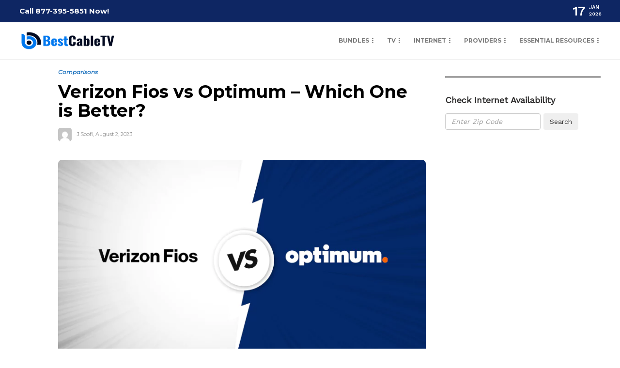

--- FILE ---
content_type: text/html; charset=UTF-8
request_url: https://bestcabletv.com/blog/verizon-fios-vs-optimum
body_size: 30359
content:
<!DOCTYPE html>
<html lang="en-US" prefix="og: https://ogp.me/ns#">
<head><script>if(navigator.userAgent.match(/MSIE|Internet Explorer/i)||navigator.userAgent.match(/Trident\/7\..*?rv:11/i)){var href=document.location.href;if(!href.match(/[?&]nowprocket/)){if(href.indexOf("?")==-1){if(href.indexOf("#")==-1){document.location.href=href+"?nowprocket=1"}else{document.location.href=href.replace("#","?nowprocket=1#")}}else{if(href.indexOf("#")==-1){document.location.href=href+"&nowprocket=1"}else{document.location.href=href.replace("#","&nowprocket=1#")}}}}</script><script>class RocketLazyLoadScripts{constructor(e){this.triggerEvents=e,this.eventOptions={passive:!0},this.userEventListener=this.triggerListener.bind(this),this.delayedScripts={normal:[],async:[],defer:[]},this.allJQueries=[]}_addUserInteractionListener(e){this.triggerEvents.forEach((t=>window.addEventListener(t,e.userEventListener,e.eventOptions)))}_removeUserInteractionListener(e){this.triggerEvents.forEach((t=>window.removeEventListener(t,e.userEventListener,e.eventOptions)))}triggerListener(){this._removeUserInteractionListener(this),this._loadEverythingNow()}async _loadEverythingNow(){this._handleDocumentWrite(),this._registerAllDelayedScripts(),this._preloadAllScripts(),await this._loadScriptsFromList(this.delayedScripts.normal),await this._loadScriptsFromList(this.delayedScripts.defer),await this._loadScriptsFromList(this.delayedScripts.async),await this._triggerDOMContentLoaded(),await this._triggerWindowLoad(),window.dispatchEvent(new Event("rocket-allScriptsLoaded"))}_registerAllDelayedScripts(){document.querySelectorAll("script[type=rocketlazyloadscript]").forEach((e=>{e.hasAttribute("src")?e.hasAttribute("async")&&!1!==e.async?this.delayedScripts.async.push(e):e.hasAttribute("defer")&&!1!==e.defer||"module"===e.getAttribute("data-rocket-type")?this.delayedScripts.defer.push(e):this.delayedScripts.normal.push(e):this.delayedScripts.normal.push(e)}))}async _transformScript(e){return await this._requestAnimFrame(),new Promise((t=>{var n=document.createElement("script");[...e.attributes].forEach((e=>{let t=e.nodeName;"type"!==t&&("data-rocket-type"===t&&(t="type"),n.setAttribute(t,e.nodeValue))})),e.hasAttribute("src")?(n.addEventListener("load",t),n.addEventListener("error",t)):(n.text=e.text,t()),e.parentNode.replaceChild(n,e)}))}async _loadScriptsFromList(e){const t=e.shift();return t?(await this._transformScript(t),this._loadScriptsFromList(e)):Promise.resolve()}_preloadAllScripts(){var e=document.createDocumentFragment();[...this.delayedScripts.normal,...this.delayedScripts.defer,...this.delayedScripts.async].forEach((t=>{const n=t.getAttribute("src");if(n){const t=document.createElement("link");t.href=n,t.rel="preload",t.as="script",e.appendChild(t)}})),document.head.appendChild(e)}_delayEventListeners(){let e={};function t(t,n){!function(t){function n(n){return e[t].eventsToRewrite.indexOf(n)>=0?"rocket-"+n:n}e[t]||(e[t]={originalFunctions:{add:t.addEventListener,remove:t.removeEventListener},eventsToRewrite:[]},t.addEventListener=function(){arguments[0]=n(arguments[0]),e[t].originalFunctions.add.apply(t,arguments)},t.removeEventListener=function(){arguments[0]=n(arguments[0]),e[t].originalFunctions.remove.apply(t,arguments)})}(t),e[t].eventsToRewrite.push(n)}function n(e,t){const n=e[t];Object.defineProperty(e,t,{get:n||function(){},set:n=>{e["rocket"+t]=n}})}t(document,"DOMContentLoaded"),t(window,"DOMContentLoaded"),t(window,"load"),t(window,"pageshow"),t(document,"readystatechange"),n(document,"onreadystatechange"),n(window,"onload"),n(window,"onpageshow")}_delayJQueryReady(e){let t;Object.defineProperty(window,"jQuery",{get:()=>t,set(n){if(n&&n.fn&&!e.allJQueries.includes(n)){n.fn.ready=n.fn.init.prototype.ready=function(t){e.domReadyFired?t.bind(document)(n):document.addEventListener("rocket-DOMContentLoaded",(()=>t.bind(document)(n)))};const t=n.fn.on;n.fn.on=n.fn.init.prototype.on=function(){if(this[0]===window){function e(e){return e.split(" ").map((e=>"load"===e?"rocket-load":e)).join(" ")}"string"==typeof arguments[0]||arguments[0]instanceof String?arguments[0]=e(arguments[0]):"object"==typeof arguments[0]&&Object.keys(arguments[0]).forEach((t=>{delete Object.assign(arguments[0],{[e(t)]:arguments[0][t]})[t]}))}return t.apply(this,arguments),this},e.allJQueries.push(n)}t=n}})}async _triggerDOMContentLoaded(){this.domReadyFired=!0,await this._requestAnimFrame(),document.dispatchEvent(new Event("rocket-DOMContentLoaded")),await this._requestAnimFrame(),window.dispatchEvent(new Event("rocket-DOMContentLoaded")),await this._requestAnimFrame(),document.dispatchEvent(new Event("rocket-readystatechange")),await this._requestAnimFrame(),document.rocketonreadystatechange&&document.rocketonreadystatechange()}async _triggerWindowLoad(){await this._requestAnimFrame(),window.dispatchEvent(new Event("rocket-load")),await this._requestAnimFrame(),window.rocketonload&&window.rocketonload(),await this._requestAnimFrame(),this.allJQueries.forEach((e=>e(window).trigger("rocket-load"))),window.dispatchEvent(new Event("rocket-pageshow")),await this._requestAnimFrame(),window.rocketonpageshow&&window.rocketonpageshow()}_handleDocumentWrite(){const e=new Map;document.write=document.writeln=function(t){const n=document.currentScript,r=document.createRange(),i=n.parentElement;let o=e.get(n);void 0===o&&(o=n.nextSibling,e.set(n,o));const a=document.createDocumentFragment();r.setStart(a,0),a.appendChild(r.createContextualFragment(t)),i.insertBefore(a,o)}}async _requestAnimFrame(){return new Promise((e=>requestAnimationFrame(e)))}static run(){const e=new RocketLazyLoadScripts(["keydown","mouseover","touchmove","touchstart","wheel"]);e._delayEventListeners(),e._delayJQueryReady(e),e._addUserInteractionListener(e)}}RocketLazyLoadScripts.run();
</script>
	<meta charset="UTF-8">
			<meta name="viewport" content="width=device-width, initial-scale=1">
		
<!-- Search Engine Optimization by Rank Math PRO - https://rankmath.com/ -->
<title>Verizon Fios vs Optimum - Which One is Better?</title><link rel="stylesheet" href="https://fonts.googleapis.com/css?family=Montserrat%3A300%2C400%2C400i%2C700%7COpen%20Sans%3A300%2C400%2C400i%2C700%7CWork%20Sans%3A400%7CMontserrat%3A800%7COpen%20Sans&#038;display=swap" /><link rel="stylesheet" href="https://bestcabletv.com/blog/wp-content/cache/min/1/4065e0fdb7d8429de39bd52dd1008d7f.css" media="all" data-minify="1" />
<meta name="description" content="Welcome to the clash of gladiators. Our Verizon Fios vs. Optimum comparison blog acts as a guide for choosing the best internet service in the Northeast."/>
<meta name="robots" content="follow, index, max-snippet:-1, max-video-preview:-1, max-image-preview:large"/>
<link rel="canonical" href="https://bestcabletv.com/blog/verizon-fios-vs-optimum" />
<meta property="og:locale" content="en_US" />
<meta property="og:type" content="article" />
<meta property="og:title" content="Verizon Fios vs Optimum - Which One is Better?" />
<meta property="og:description" content="Welcome to the clash of gladiators. Our Verizon Fios vs. Optimum comparison blog acts as a guide for choosing the best internet service in the Northeast." />
<meta property="og:url" content="https://bestcabletv.com/blog/verizon-fios-vs-optimum" />
<meta property="og:site_name" content="Blog | BestCableTV" />
<meta property="article:publisher" content="https://www.facebook.com/bestcabletvusa" />
<meta property="article:section" content="Comparisons" />
<meta property="og:updated_time" content="2023-10-13T15:56:59+00:00" />
<meta property="og:image" content="https://bestcabletv.com/blog/wp-content/uploads/2023/08/image-2023-08-02t11-02-11-564z-64ca39bfaf571.webp" />
<meta property="og:image:secure_url" content="https://bestcabletv.com/blog/wp-content/uploads/2023/08/image-2023-08-02t11-02-11-564z-64ca39bfaf571.webp" />
<meta property="og:image:width" content="800" />
<meta property="og:image:height" content="430" />
<meta property="og:image:alt" content="Verizon Fios vs Optimum" />
<meta property="og:image:type" content="image/webp" />
<meta property="article:published_time" content="2023-08-02T11:11:27+00:00" />
<meta property="article:modified_time" content="2023-10-13T15:56:59+00:00" />
<meta name="twitter:card" content="summary_large_image" />
<meta name="twitter:title" content="Verizon Fios vs Optimum - Which One is Better?" />
<meta name="twitter:description" content="Welcome to the clash of gladiators. Our Verizon Fios vs. Optimum comparison blog acts as a guide for choosing the best internet service in the Northeast." />
<meta name="twitter:site" content="@bestcabletvusa" />
<meta name="twitter:creator" content="@bestcabletvusa" />
<meta name="twitter:image" content="https://bestcabletv.com/blog/wp-content/uploads/2023/08/image-2023-08-02t11-02-11-564z-64ca39bfaf571.webp" />
<meta name="twitter:label1" content="Written by" />
<meta name="twitter:data1" content="J.Soofi" />
<meta name="twitter:label2" content="Time to read" />
<meta name="twitter:data2" content="19 minutes" />
<script type="application/ld+json" class="rank-math-schema-pro">{"@context":"https://schema.org","@graph":[{"@type":"Organization","@id":"https://bestcabletv.com/blog/#organization","name":"BestCableTV","sameAs":["https://www.facebook.com/bestcabletvusa","https://twitter.com/bestcabletvusa"],"logo":{"@type":"ImageObject","@id":"https://bestcabletv.com/blog/#logo","url":"https://bestcabletv.com/blog/wp-content/uploads/2022/09/logo-1.png","contentUrl":"https://bestcabletv.com/blog/wp-content/uploads/2022/09/logo-1.png","caption":"Blog | BestCableTV","inLanguage":"en-US","width":"200","height":"46"}},{"@type":"WebSite","@id":"https://bestcabletv.com/blog/#website","url":"https://bestcabletv.com/blog","name":"Blog | BestCableTV","publisher":{"@id":"https://bestcabletv.com/blog/#organization"},"inLanguage":"en-US"},{"@type":"ImageObject","@id":"https://bestcabletv.com/blog/wp-content/uploads/2023/08/image-2023-08-02t11-02-11-564z-64ca39bfaf571.webp","url":"https://bestcabletv.com/blog/wp-content/uploads/2023/08/image-2023-08-02t11-02-11-564z-64ca39bfaf571.webp","width":"800","height":"430","caption":"Verizon Fios vs Optimum","inLanguage":"en-US"},{"@type":"WebPage","@id":"https://bestcabletv.com/blog/verizon-fios-vs-optimum#webpage","url":"https://bestcabletv.com/blog/verizon-fios-vs-optimum","name":"Verizon Fios vs Optimum - Which One is Better?","datePublished":"2023-08-02T11:11:27+00:00","dateModified":"2023-10-13T15:56:59+00:00","isPartOf":{"@id":"https://bestcabletv.com/blog/#website"},"primaryImageOfPage":{"@id":"https://bestcabletv.com/blog/wp-content/uploads/2023/08/image-2023-08-02t11-02-11-564z-64ca39bfaf571.webp"},"inLanguage":"en-US"},{"@type":"Person","@id":"https://bestcabletv.com/blog/author/j-soofi","name":"J.Soofi","description":"Meet J. Soofi: Chief Editor at BestCableTV with 18+ years in telecom. Dive into his journey and see the expertise behind our top recommendations.","url":"https://bestcabletv.com/blog/author/j-soofi","image":{"@type":"ImageObject","@id":"https://secure.gravatar.com/avatar/11a4bed17861518a9c5097a4db69a97932c287f4119cf8a0d1ffb14c7bffef31?s=96&amp;d=mm&amp;r=g","url":"https://secure.gravatar.com/avatar/11a4bed17861518a9c5097a4db69a97932c287f4119cf8a0d1ffb14c7bffef31?s=96&amp;d=mm&amp;r=g","caption":"J.Soofi","inLanguage":"en-US"},"sameAs":["https://bestcabletv.com/blog/"],"worksFor":{"@id":"https://bestcabletv.com/blog/#organization"}},{"@type":"BlogPosting","headline":"Verizon Fios vs Optimum - Which One is Better?","keywords":"Verizon Fios vs Optimum","datePublished":"2023-08-02T11:11:27+00:00","dateModified":"2023-10-13T15:56:59+00:00","author":{"@id":"https://bestcabletv.com/blog/author/j-soofi","name":"J.Soofi"},"publisher":{"@id":"https://bestcabletv.com/blog/#organization"},"description":"Welcome to the clash of gladiators. Our Verizon Fios vs. Optimum comparison blog acts as a guide for choosing the best internet service in the Northeast.","name":"Verizon Fios vs Optimum - Which One is Better?","@id":"https://bestcabletv.com/blog/verizon-fios-vs-optimum#richSnippet","isPartOf":{"@id":"https://bestcabletv.com/blog/verizon-fios-vs-optimum#webpage"},"image":{"@id":"https://bestcabletv.com/blog/wp-content/uploads/2023/08/image-2023-08-02t11-02-11-564z-64ca39bfaf571.webp"},"inLanguage":"en-US","mainEntityOfPage":{"@id":"https://bestcabletv.com/blog/verizon-fios-vs-optimum#webpage"}}]}</script>
<!-- /Rank Math WordPress SEO plugin -->

<link rel='dns-prefetch' href='//fonts.googleapis.com' />
<link href='https://fonts.gstatic.com' crossorigin rel='preconnect' />
<link rel="alternate" type="application/rss+xml" title="Blog | BestCableTV &raquo; Feed" href="https://bestcabletv.com/blog/feed" />
<link rel="alternate" type="application/rss+xml" title="Blog | BestCableTV &raquo; Comments Feed" href="https://bestcabletv.com/blog/comments/feed" />
<script type="text/javascript" id="wpp-js" src="https://bestcabletv.com/blog/wp-content/plugins/wordpress-popular-posts/assets/js/wpp.min.js?ver=7.3.6" data-sampling="0" data-sampling-rate="100" data-api-url="https://bestcabletv.com/blog/wp-json/wordpress-popular-posts" data-post-id="8077" data-token="34733b280c" data-lang="0" data-debug="0"></script>
<style id='wp-img-auto-sizes-contain-inline-css' type='text/css'>
img:is([sizes=auto i],[sizes^="auto," i]){contain-intrinsic-size:3000px 1500px}
/*# sourceURL=wp-img-auto-sizes-contain-inline-css */
</style>
<style id='wp-emoji-styles-inline-css' type='text/css'>

	img.wp-smiley, img.emoji {
		display: inline !important;
		border: none !important;
		box-shadow: none !important;
		height: 1em !important;
		width: 1em !important;
		margin: 0 0.07em !important;
		vertical-align: -0.1em !important;
		background: none !important;
		padding: 0 !important;
	}
/*# sourceURL=wp-emoji-styles-inline-css */
</style>

<style id='classic-theme-styles-inline-css' type='text/css'>
/*! This file is auto-generated */
.wp-block-button__link{color:#fff;background-color:#32373c;border-radius:9999px;box-shadow:none;text-decoration:none;padding:calc(.667em + 2px) calc(1.333em + 2px);font-size:1.125em}.wp-block-file__button{background:#32373c;color:#fff;text-decoration:none}
/*# sourceURL=/wp-includes/css/classic-themes.min.css */
</style>
<style id='global-styles-inline-css' type='text/css'>
:root{--wp--preset--aspect-ratio--square: 1;--wp--preset--aspect-ratio--4-3: 4/3;--wp--preset--aspect-ratio--3-4: 3/4;--wp--preset--aspect-ratio--3-2: 3/2;--wp--preset--aspect-ratio--2-3: 2/3;--wp--preset--aspect-ratio--16-9: 16/9;--wp--preset--aspect-ratio--9-16: 9/16;--wp--preset--color--black: #000000;--wp--preset--color--cyan-bluish-gray: #abb8c3;--wp--preset--color--white: #ffffff;--wp--preset--color--pale-pink: #f78da7;--wp--preset--color--vivid-red: #cf2e2e;--wp--preset--color--luminous-vivid-orange: #ff6900;--wp--preset--color--luminous-vivid-amber: #fcb900;--wp--preset--color--light-green-cyan: #7bdcb5;--wp--preset--color--vivid-green-cyan: #00d084;--wp--preset--color--pale-cyan-blue: #8ed1fc;--wp--preset--color--vivid-cyan-blue: #0693e3;--wp--preset--color--vivid-purple: #9b51e0;--wp--preset--gradient--vivid-cyan-blue-to-vivid-purple: linear-gradient(135deg,rgb(6,147,227) 0%,rgb(155,81,224) 100%);--wp--preset--gradient--light-green-cyan-to-vivid-green-cyan: linear-gradient(135deg,rgb(122,220,180) 0%,rgb(0,208,130) 100%);--wp--preset--gradient--luminous-vivid-amber-to-luminous-vivid-orange: linear-gradient(135deg,rgb(252,185,0) 0%,rgb(255,105,0) 100%);--wp--preset--gradient--luminous-vivid-orange-to-vivid-red: linear-gradient(135deg,rgb(255,105,0) 0%,rgb(207,46,46) 100%);--wp--preset--gradient--very-light-gray-to-cyan-bluish-gray: linear-gradient(135deg,rgb(238,238,238) 0%,rgb(169,184,195) 100%);--wp--preset--gradient--cool-to-warm-spectrum: linear-gradient(135deg,rgb(74,234,220) 0%,rgb(151,120,209) 20%,rgb(207,42,186) 40%,rgb(238,44,130) 60%,rgb(251,105,98) 80%,rgb(254,248,76) 100%);--wp--preset--gradient--blush-light-purple: linear-gradient(135deg,rgb(255,206,236) 0%,rgb(152,150,240) 100%);--wp--preset--gradient--blush-bordeaux: linear-gradient(135deg,rgb(254,205,165) 0%,rgb(254,45,45) 50%,rgb(107,0,62) 100%);--wp--preset--gradient--luminous-dusk: linear-gradient(135deg,rgb(255,203,112) 0%,rgb(199,81,192) 50%,rgb(65,88,208) 100%);--wp--preset--gradient--pale-ocean: linear-gradient(135deg,rgb(255,245,203) 0%,rgb(182,227,212) 50%,rgb(51,167,181) 100%);--wp--preset--gradient--electric-grass: linear-gradient(135deg,rgb(202,248,128) 0%,rgb(113,206,126) 100%);--wp--preset--gradient--midnight: linear-gradient(135deg,rgb(2,3,129) 0%,rgb(40,116,252) 100%);--wp--preset--font-size--small: 13px;--wp--preset--font-size--medium: 20px;--wp--preset--font-size--large: 36px;--wp--preset--font-size--x-large: 42px;--wp--preset--spacing--20: 0.44rem;--wp--preset--spacing--30: 0.67rem;--wp--preset--spacing--40: 1rem;--wp--preset--spacing--50: 1.5rem;--wp--preset--spacing--60: 2.25rem;--wp--preset--spacing--70: 3.38rem;--wp--preset--spacing--80: 5.06rem;--wp--preset--shadow--natural: 6px 6px 9px rgba(0, 0, 0, 0.2);--wp--preset--shadow--deep: 12px 12px 50px rgba(0, 0, 0, 0.4);--wp--preset--shadow--sharp: 6px 6px 0px rgba(0, 0, 0, 0.2);--wp--preset--shadow--outlined: 6px 6px 0px -3px rgb(255, 255, 255), 6px 6px rgb(0, 0, 0);--wp--preset--shadow--crisp: 6px 6px 0px rgb(0, 0, 0);}:where(.is-layout-flex){gap: 0.5em;}:where(.is-layout-grid){gap: 0.5em;}body .is-layout-flex{display: flex;}.is-layout-flex{flex-wrap: wrap;align-items: center;}.is-layout-flex > :is(*, div){margin: 0;}body .is-layout-grid{display: grid;}.is-layout-grid > :is(*, div){margin: 0;}:where(.wp-block-columns.is-layout-flex){gap: 2em;}:where(.wp-block-columns.is-layout-grid){gap: 2em;}:where(.wp-block-post-template.is-layout-flex){gap: 1.25em;}:where(.wp-block-post-template.is-layout-grid){gap: 1.25em;}.has-black-color{color: var(--wp--preset--color--black) !important;}.has-cyan-bluish-gray-color{color: var(--wp--preset--color--cyan-bluish-gray) !important;}.has-white-color{color: var(--wp--preset--color--white) !important;}.has-pale-pink-color{color: var(--wp--preset--color--pale-pink) !important;}.has-vivid-red-color{color: var(--wp--preset--color--vivid-red) !important;}.has-luminous-vivid-orange-color{color: var(--wp--preset--color--luminous-vivid-orange) !important;}.has-luminous-vivid-amber-color{color: var(--wp--preset--color--luminous-vivid-amber) !important;}.has-light-green-cyan-color{color: var(--wp--preset--color--light-green-cyan) !important;}.has-vivid-green-cyan-color{color: var(--wp--preset--color--vivid-green-cyan) !important;}.has-pale-cyan-blue-color{color: var(--wp--preset--color--pale-cyan-blue) !important;}.has-vivid-cyan-blue-color{color: var(--wp--preset--color--vivid-cyan-blue) !important;}.has-vivid-purple-color{color: var(--wp--preset--color--vivid-purple) !important;}.has-black-background-color{background-color: var(--wp--preset--color--black) !important;}.has-cyan-bluish-gray-background-color{background-color: var(--wp--preset--color--cyan-bluish-gray) !important;}.has-white-background-color{background-color: var(--wp--preset--color--white) !important;}.has-pale-pink-background-color{background-color: var(--wp--preset--color--pale-pink) !important;}.has-vivid-red-background-color{background-color: var(--wp--preset--color--vivid-red) !important;}.has-luminous-vivid-orange-background-color{background-color: var(--wp--preset--color--luminous-vivid-orange) !important;}.has-luminous-vivid-amber-background-color{background-color: var(--wp--preset--color--luminous-vivid-amber) !important;}.has-light-green-cyan-background-color{background-color: var(--wp--preset--color--light-green-cyan) !important;}.has-vivid-green-cyan-background-color{background-color: var(--wp--preset--color--vivid-green-cyan) !important;}.has-pale-cyan-blue-background-color{background-color: var(--wp--preset--color--pale-cyan-blue) !important;}.has-vivid-cyan-blue-background-color{background-color: var(--wp--preset--color--vivid-cyan-blue) !important;}.has-vivid-purple-background-color{background-color: var(--wp--preset--color--vivid-purple) !important;}.has-black-border-color{border-color: var(--wp--preset--color--black) !important;}.has-cyan-bluish-gray-border-color{border-color: var(--wp--preset--color--cyan-bluish-gray) !important;}.has-white-border-color{border-color: var(--wp--preset--color--white) !important;}.has-pale-pink-border-color{border-color: var(--wp--preset--color--pale-pink) !important;}.has-vivid-red-border-color{border-color: var(--wp--preset--color--vivid-red) !important;}.has-luminous-vivid-orange-border-color{border-color: var(--wp--preset--color--luminous-vivid-orange) !important;}.has-luminous-vivid-amber-border-color{border-color: var(--wp--preset--color--luminous-vivid-amber) !important;}.has-light-green-cyan-border-color{border-color: var(--wp--preset--color--light-green-cyan) !important;}.has-vivid-green-cyan-border-color{border-color: var(--wp--preset--color--vivid-green-cyan) !important;}.has-pale-cyan-blue-border-color{border-color: var(--wp--preset--color--pale-cyan-blue) !important;}.has-vivid-cyan-blue-border-color{border-color: var(--wp--preset--color--vivid-cyan-blue) !important;}.has-vivid-purple-border-color{border-color: var(--wp--preset--color--vivid-purple) !important;}.has-vivid-cyan-blue-to-vivid-purple-gradient-background{background: var(--wp--preset--gradient--vivid-cyan-blue-to-vivid-purple) !important;}.has-light-green-cyan-to-vivid-green-cyan-gradient-background{background: var(--wp--preset--gradient--light-green-cyan-to-vivid-green-cyan) !important;}.has-luminous-vivid-amber-to-luminous-vivid-orange-gradient-background{background: var(--wp--preset--gradient--luminous-vivid-amber-to-luminous-vivid-orange) !important;}.has-luminous-vivid-orange-to-vivid-red-gradient-background{background: var(--wp--preset--gradient--luminous-vivid-orange-to-vivid-red) !important;}.has-very-light-gray-to-cyan-bluish-gray-gradient-background{background: var(--wp--preset--gradient--very-light-gray-to-cyan-bluish-gray) !important;}.has-cool-to-warm-spectrum-gradient-background{background: var(--wp--preset--gradient--cool-to-warm-spectrum) !important;}.has-blush-light-purple-gradient-background{background: var(--wp--preset--gradient--blush-light-purple) !important;}.has-blush-bordeaux-gradient-background{background: var(--wp--preset--gradient--blush-bordeaux) !important;}.has-luminous-dusk-gradient-background{background: var(--wp--preset--gradient--luminous-dusk) !important;}.has-pale-ocean-gradient-background{background: var(--wp--preset--gradient--pale-ocean) !important;}.has-electric-grass-gradient-background{background: var(--wp--preset--gradient--electric-grass) !important;}.has-midnight-gradient-background{background: var(--wp--preset--gradient--midnight) !important;}.has-small-font-size{font-size: var(--wp--preset--font-size--small) !important;}.has-medium-font-size{font-size: var(--wp--preset--font-size--medium) !important;}.has-large-font-size{font-size: var(--wp--preset--font-size--large) !important;}.has-x-large-font-size{font-size: var(--wp--preset--font-size--x-large) !important;}
:where(.wp-block-post-template.is-layout-flex){gap: 1.25em;}:where(.wp-block-post-template.is-layout-grid){gap: 1.25em;}
:where(.wp-block-term-template.is-layout-flex){gap: 1.25em;}:where(.wp-block-term-template.is-layout-grid){gap: 1.25em;}
:where(.wp-block-columns.is-layout-flex){gap: 2em;}:where(.wp-block-columns.is-layout-grid){gap: 2em;}
:root :where(.wp-block-pullquote){font-size: 1.5em;line-height: 1.6;}
/*# sourceURL=global-styles-inline-css */
</style>

<style id='header-footer-custom-html-inline-css' type='text/css'>
.hfch-header{background-color:#FFA500;}  .hfch-footer{background-color:#FFA500;}  
/*# sourceURL=header-footer-custom-html-inline-css */
</style>



<style id='wpdreams-asl-basic-inline-css' type='text/css'>

					div[id*='ajaxsearchlitesettings'].searchsettings .asl_option_inner label {
						font-size: 0px !important;
						color: rgba(0, 0, 0, 0);
					}
					div[id*='ajaxsearchlitesettings'].searchsettings .asl_option_inner label:after {
						font-size: 11px !important;
						position: absolute;
						top: 0;
						left: 0;
						z-index: 1;
					}
					.asl_w_container {
						width: 100%;
						margin: 0px 0px 0px 0px;
						min-width: 200px;
					}
					div[id*='ajaxsearchlite'].asl_m {
						width: 100%;
					}
					div[id*='ajaxsearchliteres'].wpdreams_asl_results div.resdrg span.highlighted {
						font-weight: bold;
						color: rgba(217, 49, 43, 1);
						background-color: rgba(238, 238, 238, 1);
					}
					div[id*='ajaxsearchliteres'].wpdreams_asl_results .results img.asl_image {
						width: 70px;
						height: 70px;
						object-fit: cover;
					}
					div[id*='ajaxsearchlite'].asl_r .results {
						max-height: none;
					}
					div[id*='ajaxsearchlite'].asl_r {
						position: absolute;
					}
				
						div.asl_m.asl_w {
							border:1px solid rgba(174, 174, 174, 0.64) !important;border-radius:0px 0px 0px 0px !important;
							box-shadow: none !important;
						}
						div.asl_m.asl_w .probox {border: none !important;}
					
						div.asl_r.asl_w.vertical .results .item::after {
							display: block;
							position: absolute;
							bottom: 0;
							content: '';
							height: 1px;
							width: 100%;
							background: #D8D8D8;
						}
						div.asl_r.asl_w.vertical .results .item.asl_last_item::after {
							display: none;
						}
					
/*# sourceURL=wpdreams-asl-basic-inline-css */
</style>






<style id='gillion-responsive-inline-css' type='text/css'>
@media (min-width: 1250px) {.container { max-width: 1200px!important;min-width: 1200px!important; width: 1200px!important;}/* Elementor Page Builder */.elementor-section-boxed.elementor-top-section > .elementor-container { width: 1200px;min-width: auto;max-width: 100%; }.elementor-section-boxed.elementor-top-section > .elementor-container .elementor-section > .elementor-container {width: 100%;}} 



.sgpb-theme-6-content { box-shadow: #646161 0 0 0px 0px !important;}
/*# sourceURL=gillion-responsive-inline-css */
</style>




<noscript></noscript><script type="text/javascript" src="https://bestcabletv.com/blog/wp-includes/js/jquery/jquery.min.js?ver=3.7.1" id="jquery-core-js" defer></script>
<script type="text/javascript" src="https://bestcabletv.com/blog/wp-includes/js/jquery/jquery-migrate.min.js?ver=3.4.1" id="jquery-migrate-js" defer></script>
<script type="rocketlazyloadscript" data-minify="1" data-rocket-type="text/javascript" src="https://bestcabletv.com/blog/wp-content/cache/min/1/blog/wp-content/plugins/header-footer-custom-html/public/js/header-footer-custom-html-public.js?ver=1768395501" id="header-footer-custom-html-js" defer></script>
<script type="text/javascript" id="track-the-click-js-extra">
/* <![CDATA[ */
var ajax_var = {"nonce":"34733b280c"};
var ttc_data = {"proBeacon":""};
//# sourceURL=track-the-click-js-extra
/* ]]> */
</script>
<script type="rocketlazyloadscript" data-minify="1" data-rocket-type="text/javascript" src="https://bestcabletv.com/blog/wp-content/cache/min/1/blog/wp-content/plugins/track-the-click/public/js/track-the-click-public.js?ver=1768395501" id="track-the-click-js" data-noptimize="true" data-no-optimize="1" defer></script>
<script type="rocketlazyloadscript" data-rocket-type="text/javascript" id="track-the-click-js-after" data-noptimize="true" data-no-optimize="1">
/* <![CDATA[ */
function getHomeURL() {return "https://bestcabletv.com/blog";}
function getPostID() {return 8077;}
function showClickCounts() {return false;}

//# sourceURL=track-the-click-js-after
/* ]]> */
</script>
<script type="rocketlazyloadscript" data-minify="1" data-rocket-type="text/javascript" src="https://bestcabletv.com/blog/wp-content/cache/min/1/blog/wp-content/themes/gillion/js/plugins.js?ver=1768395501" id="gillion-plugins-js" defer></script>
<script type="text/javascript" id="gillion-scripts-js-extra">
/* <![CDATA[ */
var gillion_loadmore_posts = {"ajax_url":"https://bestcabletv.com/blog/wp-admin/admin-ajax.php"};
var gillion = {"siteurl":"https://bestcabletv.com/blog/","loggedin":"","page_loader":"0","notice":"","header_animation_dropdown_delay":"1000","header_animation_dropdown":"easeOutQuint","header_animation_dropdown_speed":"300","lightbox_opacity":"0.88","lightbox_transition":"elastic","page_numbers_prev":"Previous","page_numbers_next":"Next","rtl_support":"","footer_parallax":"","social_share":"{\"email\":\"1\",\"twitter\":\"1\",\"facebook\":\"1\",\"linkedin\":\"1\"}","text_show_all":"Show All","single_post_slider_parallax":"1"};
//# sourceURL=gillion-scripts-js-extra
/* ]]> */
</script>
<script type="rocketlazyloadscript" data-minify="1" data-rocket-type="text/javascript" src="https://bestcabletv.com/blog/wp-content/cache/min/1/blog/wp-content/themes/gillion/js/scripts.js?ver=1768395501" id="gillion-scripts-js" defer></script>
<script type="rocketlazyloadscript" data-rocket-type="text/javascript" src="https://bestcabletv.com/blog/wp-content/themes/gillion/js/plugins/plyr.min.js?ver=6.9" id="plyr-js" defer></script>
<script type="rocketlazyloadscript" data-minify="1" data-rocket-type="text/javascript" src="https://bestcabletv.com/blog/wp-content/cache/min/1/blog/wp-content/themes/gillion-child/js/scripts.js?ver=1768395501" id="gillion-child-scripts-js" defer></script>
<link rel="https://api.w.org/" href="https://bestcabletv.com/blog/wp-json/" /><link rel="alternate" title="JSON" type="application/json" href="https://bestcabletv.com/blog/wp-json/wp/v2/posts/8077" /><link rel="EditURI" type="application/rsd+xml" title="RSD" href="https://bestcabletv.com/blog/xmlrpc.php?rsd" />
<meta name="generator" content="WordPress 6.9" />
<link rel='shortlink' href='https://bestcabletv.com/blog/?p=8077' />
<meta name="generator" content="Redux 4.5.10" /><meta content='width=device-width, initial-scale=1, minimum-scale=1' name='viewport'/>

<meta name="google-site-verification" content="1d_hWhdgoLAK-dhrOlvi6hHOlPTDxxhZQGPE4t46MPw" />

<!-- Google Tag Manager -->
<script type="rocketlazyloadscript" async>(function(w,d,s,l,i){w[l]=w[l]||[];w[l].push({'gtm.start':
new Date().getTime(),event:'gtm.js'});var f=d.getElementsByTagName(s)[0],
j=d.createElement(s),dl=l!='dataLayer'?'&l='+l:'';j.async=true;j.src=
'https://www.googletagmanager.com/gtm.js?id='+i+dl;f.parentNode.insertBefore(j,f);
})(window,document,'script','dataLayer','GTM-5K5PCDL');</script>
<!-- End Google Tag Manager -->


<!-- Google Tag Manager (noscript) -->
<noscript><iframe src="https://www.googletagmanager.com/ns.html?id=GTM-5K5PCDL"
height="0" width="0" style="display:none;visibility:hidden"></iframe></noscript>






            <style id="wpp-loading-animation-styles">@-webkit-keyframes bgslide{from{background-position-x:0}to{background-position-x:-200%}}@keyframes bgslide{from{background-position-x:0}to{background-position-x:-200%}}.wpp-widget-block-placeholder,.wpp-shortcode-placeholder{margin:0 auto;width:60px;height:3px;background:#dd3737;background:linear-gradient(90deg,#dd3737 0%,#571313 10%,#dd3737 100%);background-size:200% auto;border-radius:3px;-webkit-animation:bgslide 1s infinite linear;animation:bgslide 1s infinite linear}</style>
            				<link rel="preconnect" href="https://fonts.gstatic.com" crossorigin />
				
								
				<meta name="generator" content="Elementor 3.34.1; features: additional_custom_breakpoints; settings: css_print_method-external, google_font-enabled, font_display-auto">
			<style>
				.e-con.e-parent:nth-of-type(n+4):not(.e-lazyloaded):not(.e-no-lazyload),
				.e-con.e-parent:nth-of-type(n+4):not(.e-lazyloaded):not(.e-no-lazyload) * {
					background-image: none !important;
				}
				@media screen and (max-height: 1024px) {
					.e-con.e-parent:nth-of-type(n+3):not(.e-lazyloaded):not(.e-no-lazyload),
					.e-con.e-parent:nth-of-type(n+3):not(.e-lazyloaded):not(.e-no-lazyload) * {
						background-image: none !important;
					}
				}
				@media screen and (max-height: 640px) {
					.e-con.e-parent:nth-of-type(n+2):not(.e-lazyloaded):not(.e-no-lazyload),
					.e-con.e-parent:nth-of-type(n+2):not(.e-lazyloaded):not(.e-no-lazyload) * {
						background-image: none !important;
					}
				}
			</style>
			<style id="uagb-style-conditional-extension">@media (min-width: 1025px){body .uag-hide-desktop.uagb-google-map__wrap,body .uag-hide-desktop{display:none !important}}@media (min-width: 768px) and (max-width: 1024px){body .uag-hide-tab.uagb-google-map__wrap,body .uag-hide-tab{display:none !important}}@media (max-width: 767px){body .uag-hide-mob.uagb-google-map__wrap,body .uag-hide-mob{display:none !important}}</style><style id="uagb-style-frontend-8077">.uagb-block-67f75cf6.wp-block-uagb-table-of-contents{text-align: left;}.uagb-block-67f75cf6 .uagb-toc__list-wrap ul li{font-size: 18px;}.uagb-block-67f75cf6 .uagb-toc__list-wrap ol li{font-size: 18px;}.uagb-block-67f75cf6 .uagb-toc__list-wrap li a{color: #000000;}.uagb-block-67f75cf6 .uagb-toc__wrap .uagb-toc__title-wrap{justify-content: left;margin-bottom: 30px;}.uagb-block-67f75cf6 .uagb-toc__wrap .uagb-toc__title{color: #0693e3;justify-content: left;margin-bottom: 30px;}.uagb-block-67f75cf6 .uagb-toc__wrap{border-top-width: 1px;border-left-width: 1px;border-right-width: 1px;border-bottom-width: 1px;border-top-left-radius: 6px;border-top-right-radius: 6px;border-bottom-left-radius: 6px;border-bottom-right-radius: 6px;border-color: #333;border-style: solid;padding-left: 30px;padding-right: 30px;padding-top: 30px;padding-bottom: 30px;background: rgba(241,241,241,0.95);width: 100%;}.uagb-block-67f75cf6 .uagb-toc__list-wrap{column-count: 1;overflow: hidden;text-align: left;}.uagb-block-67f75cf6 .uagb-toc__list-wrap > ul.uagb-toc__list > li:first-child{padding-top: 0;}.uagb-block-67f75cf6 .uagb-toc__list-wrap ul.uagb-toc__list:last-child > li:last-child{padding-bottom: 0;}.uagb-block-67f75cf6 .uagb-toc__list .uagb-toc__list{list-style-type: disc !important;}.uagb-block-67f75cf6 .uagb-toc__title{font-weight: Default;font-size: 25px;}.uagb-block-67f75cf6 .uagb-toc__list-wrap ol li a{text-decoration: underline;font-weight: 400;font-size: 18px;}@media only screen and (max-width: 976px) {.uagb-block-67f75cf6 .uagb-toc__wrap{border-style: solid;}.uagb-block-67f75cf6 .uagb-toc__list-wrap{column-count: 1;overflow: hidden;text-align: left;}.uagb-block-67f75cf6 .uagb-toc__list-wrap > ul.uagb-toc__list > li:first-child{padding-top: 0;}.uagb-block-67f75cf6 .uagb-toc__list-wrap ul.uagb-toc__list:last-child > li:last-child{padding-bottom: 0;}}@media only screen and (max-width: 767px) {.uagb-block-67f75cf6 .uagb-toc__wrap{border-style: solid;}.uagb-block-67f75cf6 .uagb-toc__list-wrap{column-count: 1;overflow: hidden;text-align: left;}.uagb-block-67f75cf6 .uagb-toc__list-wrap > ul.uagb-toc__list > li:first-child{padding-top: 0;}.uagb-block-67f75cf6 .uagb-toc__list-wrap ul.uagb-toc__list:last-child > li:last-child{padding-bottom: 0;}}.uagb-block-2b765543 .uagb-marketing-btn__prefix{font-size: 14px;line-height: 2em;margin-top: 0px;}.uagb-block-2b765543.uagb-marketing-btn__icon-after .uagb-marketing-btn__link svg{margin-left: 10px;}.uagb-block-2b765543.uagb-marketing-btn__icon-before .uagb-marketing-btn__link svg{margin-right: 10px;}.uagb-block-2b765543.uagb-marketing-btn__icon-after .uagb-marketing-btn__icon-wrap svg{margin-left: 10px;}.uagb-block-2b765543.uagb-marketing-btn__icon-before .uagb-marketing-btn__icon-wrap svg{margin-right: 10px;}.uagb-block-2b765543 .uagb-marketing-btn__title-wrap{align-items: center;}.uagb-block-2b765543 .uagb-marketing-btn__title-wrap .uagb-marketing-btn__icon-wrap svg{vertical-align: sub;}.uagb-block-2b765543 svg{width: 20px;height: 20px;}.uagb-block-2b765543 .uagb-marketing-btn__link svg{fill: #fff;}.uagb-block-2b765543 .uagb-marketing-btn__link{background-color: transparent;background-image: linear-gradient(0deg, rgb(6,85,138) 0%, rgb(0,99,161) 100%);}.uagb-block-2b765543.wp-block-uagb-marketing-button.wp-block-button:not(.is-style-outline) a.wp-block-button__link:not(.has-background){background-color: transparent;background-image: linear-gradient(0deg, rgb(6,85,138) 0%, rgb(0,99,161) 100%);}.uagb-block-2b765543 p.uagb-marketing-btn__prefix{color: #fff;}.uagb-block-2b765543 .uagb-marketing-btn__link.wp-block-button__link{padding-left: 35px;padding-right: 35px;padding-top: 10px;padding-bottom: 10px;border-top-width: 1px;border-left-width: 1px;border-right-width: 1px;border-bottom-width: 1px;border-top-left-radius: 5px;border-top-right-radius: 5px;border-bottom-left-radius: 5px;border-bottom-right-radius: 5px;border-color: #333;border-style: none;}.uagb-block-2b765543 .uagb-marketing-btn__wrap .uagb-marketing-btn__link{padding-left: 35px;padding-right: 35px;padding-top: 10px;padding-bottom: 10px;border-top-width: 1px;border-left-width: 1px;border-right-width: 1px;border-bottom-width: 1px;border-top-left-radius: 5px;border-top-right-radius: 5px;border-bottom-left-radius: 5px;border-bottom-right-radius: 5px;border-color: #333;border-style: none;}.uagb-block-2b765543 .uagb-marketing-btn__link .uagb-marketing-btn__title{color: #fff;}.uagb-block-2b765543 .uagb-marketing-btn__title{font-size: 20px;}@media only screen and (max-width: 976px) {.uagb-block-2b765543 .uagb-marketing-btn__prefix{font-size: 14px;}.uagb-block-2b765543 .uagb-marketing-btn__link{background-image: linear-gradient(deg, rgb(6,85,138) 0%, rgb(0,99,161) 100%);}.uagb-block-2b765543.wp-block-uagb-marketing-button.wp-block-button:not(.is-style-outline) a.wp-block-button__link:not(.has-background){background-image: linear-gradient(deg, rgb(6,85,138) 0%, rgb(0,99,161) 100%);}.uagb-block-2b765543 .uagb-marketing-btn__link.wp-block-button__link{border-style: none;border-color: #333;}.uagb-block-2b765543 .uagb-marketing-btn__wrap .uagb-marketing-btn__link{padding-left: 20px;padding-right: 20px;padding-top: 8px;padding-bottom: 8px;border-style: none;border-color: #333;}.uagb-block-2b765543 .uagb-marketing-btn__title{font-size: 20px;}}@media only screen and (max-width: 767px) {.uagb-block-2b765543 .uagb-marketing-btn__prefix{font-size: 14px;}.uagb-block-2b765543 .uagb-marketing-btn__link{background-image: linear-gradient(deg, rgb(6,85,138) 0%, rgb(0,99,161) 100%);}.uagb-block-2b765543.wp-block-uagb-marketing-button.wp-block-button:not(.is-style-outline) a.wp-block-button__link:not(.has-background){background-image: linear-gradient(deg, rgb(6,85,138) 0%, rgb(0,99,161) 100%);}.uagb-block-2b765543.wp-block-uagb-marketing-button.wp-block-button .uagb-marketing-btn__link{border-style: none;border-color: #333;}.uagb-block-2b765543 .uagb-marketing-btn__wrap .uagb-marketing-btn__link{padding-left: 20px;padding-right: 20px;padding-top: 8px;padding-bottom: 8px;border-style: none;border-color: #333;}.uagb-block-2b765543 .uagb-marketing-btn__title{font-size: 20px;}}</style><link rel="icon" href="https://bestcabletv.com/blog/wp-content/uploads/2022/09/cropped-icon-32x32.png" sizes="32x32" />
<link rel="icon" href="https://bestcabletv.com/blog/wp-content/uploads/2022/09/cropped-icon-192x192.png" sizes="192x192" />
<link rel="apple-touch-icon" href="https://bestcabletv.com/blog/wp-content/uploads/2022/09/cropped-icon-180x180.png" />
<meta name="msapplication-TileImage" content="https://bestcabletv.com/blog/wp-content/uploads/2022/09/cropped-icon-270x270.png" />
		<style type="text/css" id="wp-custom-css">
			.menu-item.menu-item-has-children.sh-nav-readmore.sh-nav-special {
  display: none;
}
.post-read-later i, .post-read-later i::before {
  display: none;
}

th.has-text-align-center {
    background: #0074ef;
    color: white !important;
}
table > thead > tr > td {
    background: #0074ef !important;
    color: white !important;
}
@media (min-width: 1025px)
#page-container .post-read-later, .sh-footer .post-read-later {
    display: block;
}

a.elementor-toggle-title {
	  color: #ffffff !important;
}
.widget-item {
    padding-bottom: 10px;
}

.sh-footer-widgets ul li, .sh-footer-widgets ul li {
    border-bottom: 1px solid rgba( 255,255,255,0.1 );
    padding: 0px 0;
}

.elementor-tab-title {
    border-width: 1px;
    border-color: #FFFFFF;
    background-color: #0074EF;
    padding: 15px 15px 15px 15px;
    border-radius: 10px;
}

.containerwidth {
            width: 100%;
        }
        
        .wrapper {
            background-color: #ffffff;
            padding: 10px 20px;
            margin-bottom: 20px;
            border-radius: 5px;
            -webkit-box-shadow: 0 15px 25px rgba(0, 0, 50, 0.2);
            box-shadow: 0 15px 25px rgba(0, 0, 50, 0.2);
        }
        
        .toggle,
        .content {
            font-family: "Poppins", sans-serif;
        }
        
        .toggle {
            width: 100%;
            background-color: transparent;
            display: -webkit-box;
            display: -ms-flexbox;
            display: flex;
            -webkit-box-align: center;
            -ms-flex-align: center;
            align-items: center;
            -webkit-box-pack: justify;
            -ms-flex-pack: justify;
            justify-content: space-between;
            font-size: 16px;
            color: #111130;
            font-weight: 600;
            border: none;
            outline: none;
            cursor: pointer;
            padding: 10px 0;
        }
        .content {
            position: relative;
            font-size: 14px;
            text-align: justify;
            line-height: 30px;
            height: 0;
            overflow: hidden;
            -webkit-transition: all 1s;
            -o-transition: all 1s;
            transition: all 1s;
        }
.wrapper {
    background-color: #ffffff;
    padding: 10px 20px;
    margin-bottom: 20px;
    border-radius: 5px;
    -webkit-box-shadow: 0 15px 25px rgb(0 0 50 / 20%);
    box-shadow: 0 15px 25px rgb(0 0 50 / 10%);
}
.hfch-footer {
    text-align: center;
    color: #fbfbfb;
     padding: 0px !important; 
	background:#0f215a;
}


.post-related {
    padding-top: 5px !important;
    position: relative;
    margin: 0 -15px;
    display: none;
	
}
.sh-footer .sh-copyrights {
    background-color: rgba(0,120,238,1);
    color: #ffffff;
    display: none;
}
.sh-footer {
    background-size: cover;
    background-position: 50% 50%;
    background: white;
}
table td {
    padding: 10px 10px!important;
}
.post-title h1, .post-title h2 {
  font-size: 25px;
  line-height: 110% !important;
  margin-bottom: 14px;
  margin-top: 5px;
  display: inline-block;
  font-weight: bold;
}
.wpcr3_button_1.wpcr3_show_btn {
    background: #0078ef;
    color: white;
}
#wrapper > .sh-page-layout-default {
    padding: 8px 0px;
}
.container.entry-content {
  position: relative;
  padding: 15px;
}
.unlinitedpackages.has-text-color.has-background.has-link-color {
    margin: auto;
}
.is-layout-flow.wp-block-column.border-column.has-white-color.has-text-color {
    border-right: 1px solid white;
}

body h1, body h2, body h3, body h4, body h5, body h6 {
    font-family: "Montserrat";
    color: #000000;
    font-weight: 800;
    margin-bottom: 18px;
  }
h3{
		margin-top:25px;
			margin-bottom:25px;
      font-size:24px;
  }
  
  h4{
			margin-top:25px;
			margin-bottom:25px;
      font-size:22px;
  }
  
  h5{
			margin-top:25px;
			margin-bottom:25px;
      font-size:20px;
  }
  
  h6{
		margin-top:25px;
			margin-bottom:25px;
      font-size:18px;
  }
  .post-content p {
    line-height: 1.8;
    font-size: 18px;
  }
  
  .post-item-single h2 {
      padding-top: 15px;
      font-size:26px;
			margin-top:25px;
			margin-bottom:25px;
  }
.blog-single .post-content ul {
  list-style-type: disc;
    font-size: 17px;
    line-height: 1.6;
}

.blog-single .post-content ol {
    list-style-type: disc;
    font-size: 17px;
    line-height: 1.6;
}
span.uagb-question {
    font-size: 18px;
    font-weight: 400;
    color: black;
}
p.uagb-faq-content {
    font-size: 18px;
}
div#pros_cons {
    padding: 10px;
}
figure.wp-block-table.is-style-stripes {
    margin-bottom: 30px;
}
figure.wp-block-table {
    margin-bottom: 30px;
}
.wp-block-cover.is-light.has-parallax {
    margin-top: 40px;
    margin-bottom: 40px;
}
#pros_cons {
  padding: 5px;
}
.uagb-faq-questions-button.uagb-faq-questions {
    background: #f1f1f1;
}

@media screen and (max-device-width: 480px)
and (orientation: portrait) {
  :where(.wp-block-columns.is-layout-flex) {
    gap: 0em;
}
}

.box-shadow1.has-white-background-color.has-text-color.has-background.has-link-color {
    border: 1px solid #0e2663;
}
.box-shadow1.has-white-background-color.has-background {
	  padding: 25px;
   justify-content: center;
    border: 1px solid #0e2663;
}

#cta-fixed {
    padding: 16px !important;
}

.wp-block-file__button {
    background: #0072e4;
    color: #fff;
    text-decoration: none;
    font-size: 16px;
}

.sh-default-color a, .sh-default-color, #sidebar a:not(.widget-learn-more), .logged-in-as a, .wpcf7-form-control-wrap .simpleselect {
    color: #000000!important;
}
.wp-block-image.is-style-default.sidebartv {
    box-shadow: 0 0 5px rgb(173 173 173);
}
.post-thumbnail a.post-lightbox {
    pointer-events: none;
}
.sh-post-author .sh-post-author-info {
    padding: 0 20px;
    display: flex;
    align-items: center;
    justify-content: center;
    line-height: 25px;
}
.image-offer{
	margin-bottom: -33px;
}
.related_art{
	padding:20px;
}
.post-tags-item {
    pointer-events: none;
}
.post-item:not(.post-item-single) .post-content p {
    display: block;
    text-overflow: ellipsis;
    word-wrap: break-word;
    overflow: hidden;
    max-height: 5.6em;
    line-height: 1.8em;
}		</style>
		<noscript><style id="rocket-lazyload-nojs-css">.rll-youtube-player, [data-lazy-src]{display:none !important;}</style></noscript></head>
<body class="wp-singular post-template-default single single-post postid-8077 single-format-standard wp-theme-gillion wp-child-theme-gillion-child non-logged-in singular sh-body-header-sticky sh-title-style1 sh-section-tabs-style1 sh-carousel-style1 sh-carousel-position-title sh-post-categories-style2 sh-review-style1 sh-meta-order-top sh-instagram-widget-columns2 sh-categories-position-image sh-media-icon-style1 sh-wc-labels-off elementor-default elementor-kit-7" >


<div class="sh-header-side">
			
<div id="subscribe-1" class="widget_sh_mailChimp widget_sh_mailChimp_style1 widget-item widget_subscribe">
	<div class="sh-widget-title-styling"><h5 class="widget-title">Subscribe Now</h5></div>
	
	
</div><div id="posts_slider-4" class="widget_facebook widget-item widget_posts_slider">
			<div class="widget-slide-arrows-container not-slider">
			<div class="sh-widget-title-styling"><h5 class="widget-title">Trending News</h5></div>                			<div class="widget-slide-arrows sh-carousel-buttons-styling"></div>
            		</div>
	
	
    
</div><div id="categories-1" class="widget-item widget_categories"><div class="sh-widget-title-styling"><h5 class="widget-title">Categories</h5></div>
			<ul>
					<li class="cat-item cat-item-129"><a href="https://bestcabletv.com/blog/affordable-internet">Affordable Internet</a>
</li>
	<li class="cat-item cat-item-114"><a href="https://bestcabletv.com/blog/comparisons">Comparisons</a>
</li>
	<li class="cat-item cat-item-113"><a href="https://bestcabletv.com/blog/entertainment">Entertainment</a>
</li>
	<li class="cat-item cat-item-111"><a href="https://bestcabletv.com/blog/general">General</a>
</li>
	<li class="cat-item cat-item-224"><a href="https://bestcabletv.com/blog/internet-coverage">Internet Coverage</a>
</li>
	<li class="cat-item cat-item-116"><a href="https://bestcabletv.com/blog/local">Local</a>
</li>
	<li class="cat-item cat-item-110"><a href="https://bestcabletv.com/blog/onlinedeals">Online Deals</a>
</li>
	<li class="cat-item cat-item-112"><a href="https://bestcabletv.com/blog/onlinegaming">Online Gaming</a>
</li>
	<li class="cat-item cat-item-115"><a href="https://bestcabletv.com/blog/reviews">Reviews</a>
</li>
			</ul>

			</div>	</div>
<div class="sh-header-side-overlay"></div>

	<div id="page-container" class="">
		
														<header class="primary-mobile">
						<div id="header-mobile" class="sh-header-mobile">
	<div class="sh-header-mobile-navigation">
		<div class="container">
			<div class="sh-table sh-header-mobile-table">
				<div class="sh-table-cell">

										<nav id="header-navigation-mobile" class="header-standard-position sh-header-mobile-navigation-left">
						<div class="sh-nav-container">
							<ul class="sh-nav">
								<li>
									<div class="sh-hamburger-menu sh-nav-dropdown">
					                	<span></span>
					                	<span></span>
					                	<span></span>
					                	<span></span>
					                </div>
								</li>
							</ul>
						</div>
					</nav>

				</div>
				<div class="sh-table-cell sh-header-logo-container">

										        <div class="header-logo">
            <a href="https://bestcabletv.com/blog/" class="header-logo-container sh-table-small">
                <div class="sh-table-cell">

                    <img width="200" height="46" class="sh-standard-logo" src="https://bestcabletv.com/blog/wp-content/uploads/2023/04/bestlogo.png" alt="Blog | BestCableTV" height=&quot;40&quot; />
                    <img width="200" height="46" class="sh-sticky-logo" src="https://bestcabletv.com/blog/wp-content/uploads/2023/04/bestlogo.png" alt="Blog | BestCableTV" height=&quot;40&quot; />
                    <img width="200" height="46" class="sh-light-logo" src="https://bestcabletv.com/blog/wp-content/uploads/2023/04/bestlogo.png" alt="Blog | BestCableTV" height=&quot;40&quot; />

                </div>
            </a>
        </div>

    
				</div>
				<div class="sh-table-cell">

										<nav class="header-standard-position sh-header-mobile-navigation-right">
						<div class="sh-nav-container">
							<ul class="sh-nav">

																
							</ul>
						</div>
					</nav>

				</div>
			</div>
		</div>
	</div>
	<nav class="sh-header-mobile-dropdown">
		<div class="container sh-nav-container">
			<ul class="sh-nav-mobile"></ul>
		</div>

		<div class="container sh-nav-container">
					</div>

			</nav>
</div>
					</header>
					<header class="primary-desktop">
							<div class="sh-header-top">
		<div class="container">
			<div class="sh-table">

								<div class="sh-table-cell">
											<div class="sh-nav-container"><ul id="menu-topbar-navigation" class="sh-nav"><li id="menu-item-574" class="menu-item menu-item-type-custom menu-item-object-custom menu-item-574"><a href = "tel:+18773955851">Call 877-395-5851 Now!</a></li>
</ul></div>									</div>

								<div class="sh-table-cell">
					<div class="sh-header-top-meta">
						<div class="header-social-media">
							<div class="sh-clear"></div>						</div>
						<div class="sh-header-top-date">
							<span class="sh-header-top-date-day">17</span>
							<span class="sh-header-top-date-meta">
								<span class="sh-header-top-date-month">Jan</span>
								<span class="sh-header-top-date-year">2026</span>
							</span>
						</div>
					</div>
				</div>
			</div>
		</div>
	</div>

<div class="sh-header-height">
	<div class="sh-header sh-header-2 sh-sticky-header">
		<div class="container">
			<div class="sh-table">
				<div class="sh-table-cell sh-header-logo-container">

										<nav class="header-standard-position">
						<div class="sh-nav-container">
							<ul class="sh-nav sh-nav-left">
								<li>
																		        <div class="header-logo">
            <a href="https://bestcabletv.com/blog/" class="header-logo-container sh-table-small">
                <div class="sh-table-cell">

                    <img width="200" height="46" class="sh-standard-logo" src="https://bestcabletv.com/blog/wp-content/uploads/2023/04/bestlogo.png" alt="Blog | BestCableTV" height=&quot;40&quot; />
                    <img width="200" height="46" class="sh-sticky-logo" src="https://bestcabletv.com/blog/wp-content/uploads/2023/04/bestlogo.png" alt="Blog | BestCableTV" height=&quot;40&quot; />
                    <img width="200" height="46" class="sh-light-logo" src="https://bestcabletv.com/blog/wp-content/uploads/2023/04/bestlogo.png" alt="Blog | BestCableTV" height=&quot;40&quot; />

                </div>
            </a>
        </div>

    								</li>
							</ul>
						</div>
					</nav>

				</div>
				<div class="sh-table-cell sh-header-nav-container">

										<nav id="header-navigation" class="header-standard-position">

													<div class="sh-nav-container">
								<ul class="sh-nav">
									<li id="menu-item-8636" class="menu-item menu-item-type-custom menu-item-object-custom menu-item-has-children menu-item-8636"><a href = "#">Bundles</a><ul class="sub-menu"><li id="menu-item-8637" class="menu-item menu-item-type-custom menu-item-object-custom menu-item-8637"><a href = "https://bestcabletv.com/">TV &#038; Internet Bundles</a></li><li id="menu-item-8638" class="menu-item menu-item-type-custom menu-item-object-custom menu-item-8638"><a href = "https://bestcabletv.com/att/">AT&#038;T Bundles</a></li><li id="menu-item-8639" class="menu-item menu-item-type-custom menu-item-object-custom menu-item-8639"><a href = "https://bestcabletv.com/frontier/">Frontier Bundles</a></li><li id="menu-item-8640" class="menu-item menu-item-type-custom menu-item-object-custom menu-item-8640"><a href = "https://bestcabletv.com/optimum/">Optimum Bundles</a></li><li id="menu-item-8641" class="menu-item menu-item-type-custom menu-item-object-custom menu-item-8641"><a href = "https://bestcabletv.com/spectrum/">Spectrum Bundles</a></li><li id="menu-item-11118" class="menu-item menu-item-type-custom menu-item-object-custom menu-item-11118"><a href = "https://bestcabletv.com/verizon/">Verizon Bundles</a></li><li id="menu-item-11119" class="menu-item menu-item-type-custom menu-item-object-custom menu-item-11119"><a href = "https://bestcabletv.com/windstream/">Windstream Bundles</a></li></ul></li><li id="menu-item-8643" class="menu-item menu-item-type-custom menu-item-object-custom menu-item-has-children menu-item-8643"><a href = "#">TV</a><ul class="sub-menu"><li id="menu-item-8644" class="menu-item menu-item-type-custom menu-item-object-custom menu-item-8644"><a href = "https://bestcabletv.com/tv">TV</a></li><li id="menu-item-11138" class="menu-item menu-item-type-custom menu-item-object-custom menu-item-11138"><a href = "https://bestcabletv.com/optimum/tv">Optimum TV Packages</a></li><li id="menu-item-8645" class="menu-item menu-item-type-custom menu-item-object-custom menu-item-8645"><a href = "https://bestcabletv.com/spectrum/cabletv">Spectrum TV Packages</a></li><li id="menu-item-8646" class="menu-item menu-item-type-custom menu-item-object-custom menu-item-8646"><a href = "https://bestcabletv.com/att/directv">DIRECTV Packages</a></li><li id="menu-item-8647" class="menu-item menu-item-type-custom menu-item-object-custom menu-item-8647"><a href = "https://bestcabletv.com/frontier/dishtv">DISHTV Packages</a></li></ul></li><li id="menu-item-8624" class="menu-item menu-item-type-custom menu-item-object-custom menu-item-has-children menu-item-8624"><a href = "#">Internet</a><ul class="sub-menu"><li id="menu-item-8625" class="menu-item menu-item-type-custom menu-item-object-custom menu-item-8625"><a href = "https://bestcabletv.com/blog/fiber-internet-providers">Fiber Intenret</a></li><li id="menu-item-8626" class="menu-item menu-item-type-custom menu-item-object-custom menu-item-8626"><a href = "https://bestcabletv.com/blog/cable-internet-providers">Cable Internet</a></li><li id="menu-item-8627" class="menu-item menu-item-type-custom menu-item-object-custom menu-item-8627"><a href = "https://bestcabletv.com/blog/ipbb-internet">IPBB Internet</a></li><li id="menu-item-8628" class="menu-item menu-item-type-custom menu-item-object-custom menu-item-8628"><a href = "https://bestcabletv.com/blog/dsl-internet-providers">DSL Intenret</a></li><li id="menu-item-8629" class="menu-item menu-item-type-custom menu-item-object-custom menu-item-8629"><a href = "https://bestcabletv.com/blog/5g-home-internet-providers">5G Home Internet</a></li><li id="menu-item-8630" class="menu-item menu-item-type-custom menu-item-object-custom menu-item-8630"><a href = "https://bestcabletv.com/blog/fixed-wireless-internet-providers">Fixed Wireless Internet</a></li><li id="menu-item-8632" class="menu-item menu-item-type-custom menu-item-object-custom menu-item-8632"><a href = "https://bestcabletv.com/blog/best-satellite-internet-providers">Satellite Internet</a></li></ul></li><li id="menu-item-8648" class="menu-item menu-item-type-custom menu-item-object-custom menu-item-has-children menu-item-8648"><a href = "#">Providers</a><ul class="sub-menu"><li id="menu-item-11120" class="menu-item menu-item-type-custom menu-item-object-custom menu-item-11120"><a href = "https://bestcabletv.com/internet-providers">Internet Providers</a></li><li id="menu-item-11121" class="menu-item menu-item-type-custom menu-item-object-custom menu-item-11121"><a href = "https://bestcabletv.com/att/internet">AT&#038;T Internet</a></li><li id="menu-item-11122" class="menu-item menu-item-type-custom menu-item-object-custom menu-item-11122"><a href = "https://bestcabletv.com/earthlink-internet/">EarthLink Internet</a></li><li id="menu-item-11123" class="menu-item menu-item-type-custom menu-item-object-custom menu-item-11123"><a href = "https://bestcabletv.com/frontier/internet">Frontier Internet</a></li><li id="menu-item-11124" class="menu-item menu-item-type-custom menu-item-object-custom menu-item-11124"><a href = "https://bestcabletv.com/hughesnet/internet">HughesNet Internet</a></li><li id="menu-item-11125" class="menu-item menu-item-type-custom menu-item-object-custom menu-item-11125"><a href = "https://bestcabletv.com/optimum/internet">Optimum Interent</a></li><li id="menu-item-11126" class="menu-item menu-item-type-custom menu-item-object-custom menu-item-11126"><a href = "https://bestcabletv.com/spectrum/internet">Spectrum Internet</a></li><li id="menu-item-11127" class="menu-item menu-item-type-custom menu-item-object-custom menu-item-11127"><a href = "https://bestcabletv.com/verizon/internet">Verizon Internet</a></li><li id="menu-item-11128" class="menu-item menu-item-type-custom menu-item-object-custom menu-item-11128"><a href = "https://bestcabletv.com/viasat/internet">Viasat Internet</a></li><li id="menu-item-11129" class="menu-item menu-item-type-custom menu-item-object-custom menu-item-11129"><a href = "https://bestcabletv.com/windstream/internet">Windstream Internet</a></li></ul></li><li id="menu-item-11130" class="menu-item menu-item-type-custom menu-item-object-custom menu-item-has-children menu-item-11130"><a href = "#">Essential Resources</a><ul class="sub-menu"><li id="menu-item-11131" class="menu-item menu-item-type-custom menu-item-object-custom menu-item-home menu-item-11131"><a href = "https://bestcabletv.com/blog/">View All Resources</a></li><li id="menu-item-11132" class="menu-item menu-item-type-custom menu-item-object-custom menu-item-11132"><a href="https://bestcabletv.com/blog/300-mbps-internet">300 Mbps Internet</a></li><li id="menu-item-11133" class="menu-item menu-item-type-custom menu-item-object-custom menu-item-11133"><a href = "https://bestcabletv.com/blog/500-mbps-internet">500 Mbps Internet</a></li><li id="menu-item-11134" class="menu-item menu-item-type-custom menu-item-object-custom menu-item-11134"><a href = "https://bestcabletv.com/blog/is-800-mbps-fast-internet">800 Mbps Internet</a></li><li id="menu-item-11135" class="menu-item menu-item-type-custom menu-item-object-custom menu-item-11135"><a href = "https://bestcabletv.com/blog/1000-mbps-internet">1 Gig Internet</a></li><li id="menu-item-11136" class="menu-item menu-item-type-custom menu-item-object-custom menu-item-11136"><a href = "https://bestcabletv.com/blog/2-gig-internet">2 Gig Internet</a></li><li id="menu-item-11137" class="menu-item menu-item-type-custom menu-item-object-custom menu-item-11137"><a href = "https://bestcabletv.com/blog/8-gig-internet">8 Gig Internet</a></li></ul></li>																																																																							</ul>
							</div>

											</nav>

				</div>
			</div>
		</div>

		<div class="sh-header-search-side">
	<div class="sh-header-search-side-container">

		<form method="get" class="sh-header-search-form" action="https://bestcabletv.com/blog/">
			<input type="text" value="" name="s" class="sh-header-search-side-input" placeholder="Enter a keyword to search..." />
			<div class="sh-header-search-side-close">
				<i class="ti-close"></i>
			</div>
			<div class="sh-header-search-side-icon">
				<i class="ti-search"></i>
			</div>
		</form>

	</div>
</div>
	</div>
</div>
					</header>
							
			

			
		
			<div id="wrapper" class="layout-default">
				
				<div class="content-container sh-page-layout-full">
									<div class="container entry-content">
				
				


	<div id="content-wrapper" class="content-wrapper-with-sidebar">
		<div id="content" class="content-layout-sidebar-right content-with-sidebar-right">
			<div class="blog-single blog-style-single blog-style-single-share  blog-blockquote-style1  blog-style-post-toptitle">
				
							<article id="post-8077" class="post-item post-item-single post-8077 post type-post status-publish format-standard has-post-thumbnail hentry category-comparisons">

								<meta content="https://bestcabletv.com/blog/wp-content/uploads/2023/08/image-2023-08-02t11-02-11-564z-64ca39bfaf571.webp" itemprop="image"/>

								
								
								<div class="post-item-single-container">
																												<div class="post-content-share post-content-share-bar"></div>
									
																			<div class="post-single-meta">
											<div class="post-categories-container">
                <div class="post-categories"><a href="https://bestcabletv.com/blog/comparisons">Comparisons</a></div>
            </div>
																							<a class="post-title">
													<h1>
																												Verizon Fios vs Optimum &#8211; Which One is Better?													</h1>
												</a>
											
											<div class="post-meta">
												
    <div class="post-meta-content">
                    <span class="post-auhor-date post-auhor-date-full">
                                    <a href="https://bestcabletv.com/blog/author/j-soofi">
                        <img alt='' src="data:image/svg+xml,%3Csvg%20xmlns='http://www.w3.org/2000/svg'%20viewBox='0%200%2028%2028'%3E%3C/svg%3E" data-lazy-srcset='https://secure.gravatar.com/avatar/11a4bed17861518a9c5097a4db69a97932c287f4119cf8a0d1ffb14c7bffef31?s=56&#038;d=mm&#038;r=g 2x' class='avatar avatar-28 photo post-author-image' height='28' width='28' decoding='async' data-lazy-src="https://secure.gravatar.com/avatar/11a4bed17861518a9c5097a4db69a97932c287f4119cf8a0d1ffb14c7bffef31?s=28&#038;d=mm&#038;r=g"/><noscript><img alt='' src='https://secure.gravatar.com/avatar/11a4bed17861518a9c5097a4db69a97932c287f4119cf8a0d1ffb14c7bffef31?s=28&#038;d=mm&#038;r=g' srcset='https://secure.gravatar.com/avatar/11a4bed17861518a9c5097a4db69a97932c287f4119cf8a0d1ffb14c7bffef31?s=56&#038;d=mm&#038;r=g 2x' class='avatar avatar-28 photo post-author-image' height='28' width='28' decoding='async'/></noscript>                    </a>
                                <span>
                <a href="https://bestcabletv.com/blog/author/j-soofi" class="post-author">J.Soofi</a></span>,
                                    <a href="https://bestcabletv.com/blog/verizon-fios-vs-optimum" class="post-date">
                                                                            August 2, 2023                                            </a>
                            </span>
        
                
                
                
                
                
                            <span class="placeholder-post-read-later"></span>
            </div>

											</div>
										</div>
									

																			<div class="post-type-content">
											
			<div class="post-thumbnail">
						<img width="800" height="430" src="data:image/svg+xml,%3Csvg%20xmlns='http://www.w3.org/2000/svg'%20viewBox='0%200%20800%20430'%3E%3C/svg%3E" alt="Verizon Fios vs Optimum &#8211; Which One is Better?" data-lazy-src="https://bestcabletv.com/blog/wp-content/uploads/2023/08/image-2023-08-02t11-02-11-564z-64ca39bfaf571.webp"><noscript><img width="800" height="430" src="https://bestcabletv.com/blog/wp-content/uploads/2023/08/image-2023-08-02t11-02-11-564z-64ca39bfaf571.webp" alt="Verizon Fios vs Optimum &#8211; Which One is Better?"></noscript>
			
        <a href="https://bestcabletv.com/blog/wp-content/uploads/2023/08/image-2023-08-02t11-02-11-564z-64ca39bfaf571.webp" class="post-lightbox" data-rel="lightcase:post_gallery_8077"></a>

    		</div>

			
										</div>
									

									<div class="post-content post-single-content">
										
										
<p>Rooted in the origins of a free market economy, business competition serves as the backbone for growth and innovation. Companies from the same industry continuously improve their product design and range to outdo their competitors and gain traction.&nbsp;</p>



<p>Today, we will compare and contrast Verizon Fios and Optimum Internet to see which side northeasterners will swing to when the battle narrows down to Fios Advantage vs. The Altice Effect.&nbsp;</p>



<p>So, dwellers of the ‘swing states’ (New Jersey, New York, Pennsylvania, and Virginia), are you ready for this year&#8217;s grandest Clash of the Gladiators? Take a seat in our digital Colosseum as we draw swords for the Verizon Fios vs Optimum debate and declare a winner, once and for all.&nbsp;</p>


				<div class="wp-block-uagb-table-of-contents uagb-toc__align-left uagb-toc__columns-1  uagb-block-67f75cf6      "
					data-scroll= "1"
					data-offset= "30"
					style=""
				>
				<div class="uagb-toc__wrap">
						<div class="uagb-toc__title">
							Table Of Contents						</div>
																						<div class="uagb-toc__list-wrap ">
						<ol class="uagb-toc__list"><li class="uagb-toc__list"><a href="#verizon-fios" class="uagb-toc-link__trigger">Verizon Fios </a><li class="uagb-toc__list"><a href="#optimum" class="uagb-toc-link__trigger">Optimum </a><li class="uagb-toc__list"><a href="#internet-service-comparison-verizon-fios-vs-optimum" class="uagb-toc-link__trigger">Internet Service Comparison &#8211; Verizon Fios vs Optimum </a><li class="uagb-toc__list"><a href="#is-verizon-fios-better-than-optimum" class="uagb-toc-link__trigger">Is Verizon Fios Better than Optimum?</a></ol>					</div>
									</div>
				</div>
			


<h2 class="wp-block-heading"><strong>Verizon Fios&nbsp;</strong></h2>



<p>Founded in September 2005, in Keller, Texas, <strong>Verizon Fios</strong> is the exclusive fiber-optic arm of Verizon Internet. The 100 percent fiber-rich service is managed by the parent company, Verizon Communications. Currently, Verizon Fios offers fully fiber-optic internet services to homes and businesses in 34 metropolitans across 9 states, mainly in the Northeast and mid-Atlantic regions of the USA.&nbsp;</p>



<p><a href="https://bestcabletv.com/blog/verizon-fios-internet"><strong>Verizon Fios home internet</strong></a> subscribers can choose their preferred monthly plan from 4 tiers of speeds. The symmetrical upload and download speeds range from 300 Mbps to 2,000 Mbps. All the Verizon Fios internet plans can be bundled with Verizon’s reliable 5G wireless phone service to get discounts of up to 50 percent each month.&nbsp;</p>



<div class="wp-block-columns are-vertically-aligned-center box-shadow1 has-black-background-color has-background is-layout-flex wp-container-core-columns-is-layout-9d6595d7 wp-block-columns-is-layout-flex">
<div class="wp-block-column is-vertically-aligned-center is-layout-flow wp-block-column-is-layout-flow" style="flex-basis:25%"><div class="wp-block-image">
<figure class="aligncenter size-full is-resized"><img decoding="async" width="150" height="91" src="data:image/svg+xml,%3Csvg%20xmlns='http://www.w3.org/2000/svg'%20viewBox='0%200%20150%2091'%3E%3C/svg%3E" alt="" class="wp-image-8129" style="width:130px;height:80px" data-lazy-src="https://bestcabletv.com/blog/wp-content/uploads/2023/08/1200px-Verizon_Fios_logo.png"/><noscript><img decoding="async" width="150" height="91" src="https://bestcabletv.com/blog/wp-content/uploads/2023/08/1200px-Verizon_Fios_logo.png" alt="" class="wp-image-8129" style="width:130px;height:80px"/></noscript></figure>
</div></div>



<div class="wp-block-column is-vertically-aligned-center is-layout-flow wp-block-column-is-layout-flow" style="flex-basis:38%">
<p class="has-text-align-center has-white-color has-text-color" style="font-size: 19px;line-height:1.5;font-weight: bolder;"><b>Switch to Fios, and get a <span style="color:#EE0000">$100</span> Verizon Gift Card and a <span style="color:#EE0000">$200</span> to the Home Depo</b></p>
</div>



<div class="wp-block-column is-vertically-aligned-center is-layout-flow wp-block-column-is-layout-flow" style="flex-basis:30%">
<div class="wp-block-buttons is-content-justification-center is-layout-flex wp-container-core-buttons-is-layout-16018d1d wp-block-buttons-is-layout-flex">
<div class="wp-block-button has-custom-font-size aligncenter is-style-outline is-style-outline--1" style="font-size:16px;padding-top: 10px;"><a class="wp-block-button__link has-white-color has-text-color has-background wp-element-button" href="https://www.jdoqocy.com/click-100703715-15527796" style="border-radius:28px;background-color:#0792e300" rel="nofollow noopener" target="_blank"><strong>Check Availability</strong></a></div>
</div>
</div>
</div>



<p>For a starting price of $49.99 per month, Verizon Fios internet plans include unlimited data, no-contract service, a cutting-edge router, and gift cards worth $200 in value.&nbsp;</p>



<p>Verizon Fios Internet’s promise to deliver consistently fast service at consistently lower-than-the-market rates has made it victorious. Over 22,900 customers came forward in 2022 to declare Verizon Fios the best residential internet service provider in the country’s East, as stated by the J.D. Power Customer Satisfaction Study.&nbsp;</p>



<p>So, let’s look at some of the pros and cons of Verizon Fios Internet to see if their claim holds.&nbsp;</p>



<h3 class="wp-block-heading has-text-align-left has-white-color has-text-color has-background" id="pros_cons" style="background-color:#03aa6d"><strong>Pros</strong></h3>



<ul class="wp-block-list">
<li>Unlimited data&nbsp;</li>



<li>No annual contracts&nbsp;</li>



<li>A 100% fiber-rich network&nbsp;</li>



<li>Up to 4-year price guarantees&nbsp;</li>



<li>Up to $200 on The Home Depot Gift Card&nbsp;</li>



<li>Symmetrical internet speeds of up to 2 Gigs&nbsp;</li>



<li>Free professional installation on online orders&nbsp;</li>
</ul>



<h3 class="wp-block-heading has-white-color has-vivid-red-background-color has-text-color has-background" id="pros_cons"><strong>Cons</strong></h3>



<ul class="wp-block-list">
<li>Limited availability&nbsp;</li>



<li>Verizon Fios 2 Gig Internet plan is only available in New York City.</li>
</ul>



<h2 class="wp-block-heading"><strong>Optimum&nbsp;</strong></h2>



<p>Optimum, powered by Altice USA, is the fourth-largest cable internet provider in the United States. Its wideband coaxial cable network spreads over 21 states, transmitting download speeds of up to 2 Gigs to approximately 20.6 million people.&nbsp;</p>



<p>In a select few areas, Optimum has deployed its ultrafast fiber-optic internet technology with upstream and downstream capacities reaching up to 8 Gigs (8,000 Mbps). But in most areas around the country, subscribers receive up to 1,000 Mbps (1 Gig) of download speed on Optimum’s vast cable internet network for a starting price of $35 per month.&nbsp;</p>



<p>Optimum Internet’s asymmetrical speeds are divided into 4 tiers or plans. The entry-level plan offers 300 Mbps download speed, while the premium plan is capped at 2,000 Mbps. All the Optimum Internet plans include contract-free service, unlimited monthly data, a Smart WiFi 6 router, and up to $500 in credit on Visa Reward Card.&nbsp;</p>



<p>Customers can bundle the Optimum Internet packages with an Optimum Mobile line to get up to $15 monthly discounts on the combined services. First-time subscribers can fall onto the security net of Optimum’s 30-day money-back guarantee to get a full refund upon an unsatisfactory experience.&nbsp;</p>



<p>Refer to the list of Optimum Internet’s pros and cons to see if it has what it takes to go neck and neck with Verizon Fios Internet.</p>



<h3 class="wp-block-heading has-text-align-left has-white-color has-text-color has-background" id="pros_cons" style="background-color:#03aa6d"><strong>Pros</strong></h3>



<ul class="wp-block-list">
<li>No data caps&nbsp;</li>



<li>No contracts&nbsp;</li>



<li>21-state fiber and cable internet network</li>



<li>Fast download speeds of up to 2 Gigs&nbsp;</li>



<li>A 30-day money-back guarantee&nbsp;</li>



<li>Up to $200 in credit on Visa Prepaid Card&nbsp;</li>



<li>Professional installation is free on online orders.&nbsp;&nbsp;</li>
</ul>



<h3 class="wp-block-heading has-white-color has-vivid-red-background-color has-text-color has-background" id="pros_cons"><strong>Cons</strong></h3>



<ul class="wp-block-list">
<li>Slow upload speeds&nbsp;</li>



<li>Fiber-optic internet service is limited to a select few areas</li>



<li>2 Gig speeds are only available over its fiber-optic network.</li>
</ul>



<h2 class="wp-block-heading"><strong>Internet Service Comparison &#8211; Verizon Fios vs Optimum&nbsp;</strong></h2>



<p>Verizon Fios and Optimum are two of the most frequently compared internet service providers in the United States. Firstly, their coverage areas overlap in New York, New Jersey, Pennsylvania, and Virginia. Secondly, the internet service of the two telecommunications companies is strikingly similar.</p>



<p>Our side-by-side comparison table on Verizon Fios and Optimum internet service emphasizes how the two carriers offer the same number of internet plans within the same price and speed range and even offer similar benefits. Still, one takes the top spot while the other has been pushed to the 11th rank.&nbsp;&nbsp;&nbsp;</p>



<figure class="wp-block-table is-style-stripes">
        <table>
            <tbody>
                <tr>
                    <td class="has-text-align-center" data-align="center" colspan="3" style="background:#101F4E;text-align:center;color:white"><strong>Verizon Fios vs Optimum</strong></td>
                </tr>
                <tr>
                    <td class="has-text-align-center" data-align="center" style="background:#0078ee;text-align:center;color:white"><strong>Comparison&nbsp;</strong></td>
                    <td class="has-text-align-center" data-align="center" style="background:#0078ee;text-align:center;color:white"><strong>Verizon Fios&nbsp;</strong></td>
                    <td class="has-text-align-center" data-align="center" style="background:#0078ee;text-align:center;color:white"><strong>Optimum Internet&nbsp;</strong></td>
                </tr>
                <tr>
                    <td class="has-text-align-center" data-align="center"><strong>Type of Internet&nbsp;</strong></td>
                    <td class="has-text-align-center" data-align="center">Fiber-optic&nbsp;</td>
                    <td class="has-text-align-center" data-align="center">Fiber and Cable&nbsp;</td>
                </tr>
                <tr>
                    <td class="has-text-align-center" data-align="center"><strong>No. of Plans&nbsp;</strong></td>
                    <td class="has-text-align-center" data-align="center">4</td>
                    <td class="has-text-align-center" data-align="center">4</td>
                </tr>
                <tr>
                    <td class="has-text-align-center" data-align="center"><strong>Price Range&nbsp;</strong></td>
                    <td class="has-text-align-center" data-align="center">$24.99 to $119.99/mo.&nbsp;</td>
                    <td class="has-text-align-center" data-align="center">$35.00 to $120.00/mo.&nbsp;</td>
                </tr>
                <tr>
                    <td class="has-text-align-center" data-align="center"><strong>Speed Range&nbsp;</strong></td>
                    <td class="has-text-align-center" data-align="center">300 Mbps to 2,000 Mbps&nbsp;</td>
                    <td class="has-text-align-center" data-align="center">300 Mbps to 2,000 Mbps&nbsp;</td>
                </tr>
                <tr>
                    <td class="has-text-align-center" data-align="center"><strong>Coverage Area&nbsp;</strong></td>
                    <td class="has-text-align-center" data-align="center">9 states of the USA&nbsp;</td>
                    <td class="has-text-align-center" data-align="center">21 states of the USA</td>
                </tr>
                <tr>
                    <td class="has-text-align-center" data-align="center"><strong>Data Cap</strong></td>
                    <td class="has-text-align-center" data-align="center">No</td>
                    <td class="has-text-align-center" data-align="center">No&nbsp;</td>
                </tr>
                <tr>
                    <td class="has-text-align-center" data-align="center"><strong>Contract&nbsp;</strong></td>
                    <td class="has-text-align-center" data-align="center">No</td>
                    <td class="has-text-align-center" data-align="center">No&nbsp;</td>
                </tr>
                <tr>
                    <td class="has-text-align-center" data-align="center"><strong>Installation Fee&nbsp;</strong></td>
                    <td class="has-text-align-center" data-align="center">Free with the online orders&nbsp;</td>
                    <td class="has-text-align-center" data-align="center">Free with the online orders&nbsp;</td>
                </tr>
                <tr>
                    <td class="has-text-align-center" data-align="center"><strong>Equipment Rental&nbsp;</strong></td>
                    <td class="has-text-align-center" data-align="center">Included&nbsp;</td>
                    <td class="has-text-align-center" data-align="center">Included&nbsp;</td>
                </tr>
                <tr>
                    <td class="has-text-align-center" data-align="center"><strong>Bundle Deals&nbsp;</strong></td>
                    <td class="has-text-align-center" data-align="center">Available&nbsp;</td>
                    <td class="has-text-align-center" data-align="center">Available&nbsp;</td>
                </tr>
                <tr>
                    <td class="has-text-align-center" data-align="center"><strong>Perks&nbsp;</strong></td>
                    <td class="has-text-align-center" data-align="center">Gift cards, price-guarantees&nbsp;</td>
                    <td class="has-text-align-center" data-align="center">Gift cards, money-back guarantee</td>
                </tr>
                <tr>
                    <td class="has-text-align-center" data-align="center"><strong>Customer Rating&nbsp;</strong></td>
                    <td class="has-text-align-center" data-align="center">4.1 stars out of 5&nbsp;</td>
                    <td class="has-text-align-center" data-align="center">3.1 stars out of 5&nbsp;</td>
                </tr>
                <tr>
                    <td class="has-text-align-center" data-align="center"><strong>Best For&nbsp;</strong></td>
                    <td class="has-text-align-center" data-align="center">4K streaming &amp; pro gaming</td>
                    <td class="has-text-align-center" data-align="center">Large file downloads &amp; streaming</td>
                </tr>
            </tbody>
        </table>
    </figure>



<p>If it was difficult for you to spot the difference between Verizon Fios vs. Optimum Internet, then you should not lose hope just yet. Stay with us as we break down every single factor and feature on the basis on which we have compared the two internet service providers. A deep dive will reveal that Verizon Fios and Optimum Internet are not the twins that consumers assume them to be.&nbsp;&nbsp;&nbsp;&nbsp;&nbsp;</p>



<h3 class="wp-block-heading"><strong>Internet Plans &#8211; Verizon Fios vs Optimum</strong></h3>



<p>Verizon Fios and Optimum have 4 standard plans, offering internet speeds between 300 Mbps and 2,000 Mbps. A glance will tell you that even the prices for their standalone internet plans are within the same range. However, the most prominent difference is that Verizon Fios Internet service runs on a fully fiber-optic network, stretching over 1 million miles across the 9 states.&nbsp;</p>



<p>In contrast, Optimum Internet is mostly transmitted over a wide network of coaxial cables that sprawl through its 21-state footprint. Because of this one major difference, Verizon Fios can promise its fiber-ready customers symmetrical internet speeds. Whereas, Optimum Internet&#8217;s upload speed will most likely max out at 35 Mbps.&nbsp;&nbsp;</p>



<p>In a broader sense, fiber-optic internet’s 43 percent availability in the USA poses challenges for both providers. Due to the lack of fiber internet infrastructure in the country, Verizon Fios 2 Gig internet plan is only available in New York City and its 5 boroughs. Similarly, Optimum’s hyperfast 5 Gig and 8 Gig speeds are only available in select few areas of New York, New Jersey, and Connecticut.&nbsp;</p>



<p>Nonetheless, Verizon Fios and Optimum are using the available resources to offer high-speed broadband at the most affordable rates to more than 20 million Americans.</p>



<h4 class="wp-block-heading"><strong>Verizon Fios Internet Plans&nbsp;</strong></h4>



<figure class="wp-block-table is-style-stripes"><table><thead><tr><th class="has-text-align-center" data-align="center"><strong>Plan</strong></th><th class="has-text-align-center" data-align="center"><strong>Price</strong></th><th class="has-text-align-center" data-align="center"><strong>Speed</strong></th><th class="has-text-align-center" data-align="center"><strong>Order Now</strong></th></tr></thead><tbody><tr><td class="has-text-align-center" data-align="center"><strong>Fios 300 Internet&nbsp;</strong></td><td class="has-text-align-center" data-align="center">$49.99/ mo.</td><td class="has-text-align-center" data-align="center">300 Mbps&nbsp;</td><td class="has-text-align-center" data-align="center"><a href="https://www.tkqlhce.com/click-100703715-11172148" rel="nofollow noopener" target="_blank"><strong>View Details</strong></a></td></tr><tr><td class="has-text-align-center" data-align="center"><strong>Fios 500&nbsp; Internet&nbsp;</strong></td><td class="has-text-align-center" data-align="center">$69.99/mo.&nbsp;</td><td class="has-text-align-center" data-align="center">500 Mbps&nbsp;</td><td class="has-text-align-center" data-align="center"><a href="https://www.tkqlhce.com/click-100703715-11172148" rel="nofollow noopener" target="_blank"><strong>View Details</strong></a></td></tr><tr><td class="has-text-align-center" data-align="center"><strong>Fios 1 Gig Internet&nbsp;</strong></td><td class="has-text-align-center" data-align="center">$89.99/mo.&nbsp;</td><td class="has-text-align-center" data-align="center">1,000 Mbps&nbsp;</td><td class="has-text-align-center" data-align="center"><a href="https://www.tkqlhce.com/click-100703715-11172148" rel="nofollow noopener" target="_blank"><strong>View Details</strong></a></td></tr><tr><td class="has-text-align-center" data-align="center"><strong>Fios 2 Gig Internet&nbsp;</strong></td><td class="has-text-align-center" data-align="center">$119.99/mo.&nbsp;</td><td class="has-text-align-center" data-align="center">2,000 Mbps&nbsp;</td><td class="has-text-align-center" data-align="center"><a href="https://www.tkqlhce.com/click-100703715-11172148" rel="nofollow noopener" target="_blank"><strong>View Details</strong></a></td></tr></tbody></table><figcaption class="wp-element-caption">*All the prices quoted in the table above are after the AutoPay and paperless billing discounts.</figcaption></figure>



<p></p>



<p>For a starting price of $49.99 per month, you can receive equal upload and download speeds of up to 2 Gbps. Subscribers enrolling in the Verizon Fios Internet plans get a free Fios router, a Verizon Stream TV device, and up to $200 on The Home Depot Gift card. Verizon Fios 2 Gig customers can also enjoy 6 months of free access to Disney’s ad-free, premium package and get 2 terabytes of Cloud storage.&nbsp;&nbsp;&nbsp;</p>



<div class="wp-block-columns has-black-background-color has-background is-layout-flex wp-container-core-columns-is-layout-9d6595d7 wp-block-columns-is-layout-flex">
<div class="wp-block-column is-vertically-aligned-center is-layout-flow wp-block-column-is-layout-flow"><div class="wp-block-image">
<figure class="aligncenter size-full"><img decoding="async" width="250" height="120" src="data:image/svg+xml,%3Csvg%20xmlns='http://www.w3.org/2000/svg'%20viewBox='0%200%20250%20120'%3E%3C/svg%3E" alt="" class="wp-image-7888" data-lazy-src="https://bestcabletv.com/blog/wp-content/uploads/2023/07/verizon-white-LOGO.png"/><noscript><img decoding="async" width="250" height="120" src="https://bestcabletv.com/blog/wp-content/uploads/2023/07/verizon-white-LOGO.png" alt="" class="wp-image-7888"/></noscript></figure>
</div></div>



<div class="wp-block-column is-vertically-aligned-center is-layout-flow wp-block-column-is-layout-flow">
<p class="has-white-color has-text-color" style="font-size:25px;line-height:1.5;"><strong>Fios starting at $25/mo. Get $99 Discount on online orders</strong></p><p></p>



<p></p><p><strong><a style="background: #f8000000;padding: 12px;color:white;font-size: 18px;border: 2px solid;border-radius: 40px;" href="https://www.anrdoezrs.net/click-100703715-15296331" rel="nofollow noopener" target="_blank">Check Availability</a></strong></p><p></p>
</div>
</div>



<p></p>



<p>The best part is that customers are not required to sign annual terms agreements to avail of price guarantees for up to 4 years. They can cancel the service at any time without worrying about penalties. Moreover, the zero-data caps policy on Verizon Fios plans ensures that subscribers can stream, surf, and download without paying a data overage fee.&nbsp;</p>



<h4 class="wp-block-heading"><strong>Optimum Internet Plans</strong></h4>



<figure class="wp-block-table is-style-stripes"><table><thead><tr><th class="has-text-align-center" data-align="center"><strong>Plan</strong></th><th class="has-text-align-center" data-align="center"><strong>Price</strong></th><th class="has-text-align-center" data-align="center"><strong>Download Speed&nbsp;</strong></th><th class="has-text-align-center" data-align="center"><strong>Upload Speed&nbsp;</strong></th></tr></thead><tbody><tr><td class="has-text-align-center" data-align="center">Optimum 300&nbsp;</td><td class="has-text-align-center" data-align="center">$40.00/mo.&nbsp;</td><td class="has-text-align-center" data-align="center">300 Mbps&nbsp;</td><td class="has-text-align-center" data-align="center">20 Mbps&nbsp;</td></tr><tr><td class="has-text-align-center" data-align="center">Optimum 500&nbsp;</td><td class="has-text-align-center" data-align="center">$60.00/mo.&nbsp;</td><td class="has-text-align-center" data-align="center">500 Mbps&nbsp;</td><td class="has-text-align-center" data-align="center">20 Mbps&nbsp;</td></tr><tr><td class="has-text-align-center" data-align="center">Optimum 1 Gig&nbsp;</td><td class="has-text-align-center" data-align="center">$70.00/mo.&nbsp;</td><td class="has-text-align-center" data-align="center">1,000 Mbps&nbsp;</td><td class="has-text-align-center" data-align="center">35 Mbps&nbsp;</td></tr><tr><td class="has-text-align-center" data-align="center">Optimum 2 Gig&nbsp;</td><td class="has-text-align-center" data-align="center">$120.00/mo.&nbsp;</td><td class="has-text-align-center" data-align="center">2,000 Mbps&nbsp;</td><td class="has-text-align-center" data-align="center">&#8211;</td></tr></tbody></table></figure>



<p>Monthly charges stated in the table above are with AutoPay and paperless billing discounts.</p>



<p>Optimum’s internet-only plans start at $40 per month. Customers can receive asymmetrical speeds of up to 2 Gigs down and 35 Mbps up. Generally, Optimum’s multigigabit internet plans of 2, 5, and 8 Gpbs are only available in fiber-equipped zip codes. The remaining areas receive up to 1,000 Mbps of download speed over the coaxial cable system.&nbsp;</p>



<p>All the Optimum Internet plans come with unlimited data, a 30-day money-back guarantee, no-contract service, whole-home WiFi equipment, and up to $500 on a Visa Reward Card. First-time subscribers are eligible for a free professional installation, given that they ordered the service online.&nbsp;</p>



<h3 class="wp-block-heading"><strong>Internet Speed &#8211; Optimum vs Verizon Fios</strong></h3>



<p>The standard speed range of Optimum and Verizon Fios internet is from 300 Mbps to 1,000 Mbps (1 Gbps). These speeds are widely available across their footprints. However, Verizon Fios also offers a 2 Gig fiber internet service in New York City. The Fios 2 Gig Internet plan was first rolled out in parts of Manhattan. Gradually, the service was extended to the remaining four boroughs; Bronx, Brooklyn, Staten Island, and Queens, and today the average accessibility of Verizon Fios service stands at 92.8 percent.</p>



<p>In contrast, Optimum offers asymmetrical internet speeds of up to 1,000 Mbps on its coaxial cable network and equal upload and download speeds of up to 8,000 Mbps (8 Gbps) on its fiber-rich transmission system. However, due to the limited availability of a robust fiber internet infrastructure across the country, Optimum’s 2 Gig, 5 Gig, and 8 Gig speeds are accessible in few areas in New York, New Jersey, and Connecticut.&nbsp;</p>



<h3 class="wp-block-heading"><strong>Bundle Deals &#8211; Verizon Fios vs Optimum</strong></h3>



<p>Being part of large telecommunications conglomerates, Verizon Fios and Optimum have the competitive advantage of offering their customers a holistic digital experience. Their diverse product portfolio includes home internet, cable/ internet-over-protocol TV (IPTV), and phone services. Customers can create personalized bundle packages by selecting the services they want for their homes.&nbsp;</p>



<h4 class="wp-block-heading"><strong>Verizon Fios Bundles</strong></h4>



<p>Verizon Fios subscribers can taste 360-degree connectivity in the comfort of their homes by enrolling in the triple-play bundles. They can combine their fiber internet plan with an IPTV package and an unlimited home phone line for as little as $134.99 per month. Or they add an Unlimited 5G mobile phone line to their monthly internet service to get discounts of up to $25 per month.&nbsp;</p>



<figure class="wp-block-table is-style-stripes">
        <table>
            <tbody>
                <tr>
                    <td class="has-text-align-center" data-align="center" colspan="4" style="background:#101F4E;text-align:center;color:white"><strong>Verizon Fios Internet &amp; 5G Mobile Bundles&nbsp;</strong></td>
                </tr>
                <tr>
                    <td class="has-text-align-center" data-align="center" style="background:#0078ee;text-align:center;color:white"><strong>Price&nbsp;</strong></td>
                    <td class="has-text-align-center" data-align="center" style="background:#0078ee;text-align:center;color:white"><strong>Fios Internet&nbsp;</strong></td>
                    <td class="has-text-align-center" data-align="center" style="background:#0078ee;text-align:center;color:white"><strong>Verizon Wireless&nbsp;</strong></td>
                    <td class="has-text-align-center" data-align="center" style="background:#0078ee;text-align:center;color:white"><strong>Savings&nbsp;</strong></td>
                </tr>
                <tr>
                    <td class="has-text-align-center" data-align="center">$24.99/mo.</td>
                    <td class="has-text-align-center" data-align="center">300 Mbps&nbsp;</td>
                    <td class="has-text-align-center" data-align="center">Unlimited, postpaid&nbsp;</td>
                    <td class="has-text-align-center" data-align="center">$25.00/mo.&nbsp;</td>
                </tr>
                <tr>
                    <td class="has-text-align-center" data-align="center">$44.99/mo.&nbsp;</td>
                    <td class="has-text-align-center" data-align="center">500 Mbps&nbsp;</td>
                    <td class="has-text-align-center" data-align="center">Unlimited, postpaid&nbsp;</td>
                    <td class="has-text-align-center" data-align="center">$25.00/mo.&nbsp;</td>
                </tr>
                <tr>
                    <td class="has-text-align-center" data-align="center">$64.99/mo.&nbsp;</td>
                    <td class="has-text-align-center" data-align="center">1,000 Mbps&nbsp;</td>
                    <td class="has-text-align-center" data-align="center">Unlimited, postpaid&nbsp;</td>
                    <td class="has-text-align-center" data-align="center">$25.00/mo.&nbsp;</td>
                </tr>
                <tr>
                    <td class="has-text-align-center" data-align="center">$94.99/mo.&nbsp;</td>
                    <td class="has-text-align-center" data-align="center">2,000 Mbps&nbsp;</td>
                    <td class="has-text-align-center" data-align="center">Unlimited, postpaid&nbsp;</td>
                    <td class="has-text-align-center" data-align="center">$25.00/mo.</td>
                </tr>
            </tbody>
        </table>
    </figure>



<p>Customers can save up to $19 per month by stacking a Verizon Fios TV plan on top of their Fios Internet service.&nbsp;</p>



<figure class="wp-block-table is-style-stripes">
        <table>
            <tbody>
                <tr>
                    <td class="has-text-align-center" data-align="center" colspan="4" style="background:#101F4E;text-align:center;color:white"><strong>Verizon TV &amp; Internet Bundles</strong></td>
                </tr>
                <tr>
                    <td class="has-text-align-center" data-align="center" style="background:#0078ee;text-align:center;color:white"><strong>Price&nbsp;</strong></td>
                    <td class="has-text-align-center" data-align="center" style="background:#0078ee;text-align:center;color:white"><strong>Fios Internet&nbsp;</strong></td>
                    <td class="has-text-align-center" data-align="center" style="background:#0078ee;text-align:center;color:white"><strong>Fios TV&nbsp;</strong></td>
                    <td class="has-text-align-center" data-align="center" style="background:#0078ee;text-align:center;color:white"><strong>Savings&nbsp;</strong></td>
                </tr>
                <tr>
                    <td class="has-text-align-center" data-align="center">$109.99/mo.&nbsp;</td>
                    <td class="has-text-align-center" data-align="center">300 Mbps&nbsp;</td>
                    <td class="has-text-align-center" data-align="center">Fios TV Test Drive plan&nbsp;</td>
                    <td class="has-text-align-center" data-align="center">$15.00/mo.&nbsp;</td>
                </tr>
                <tr>
                    <td class="has-text-align-center" data-align="center">$134.99/mo.&nbsp;</td>
                    <td class="has-text-align-center" data-align="center">500 Mbps&nbsp;</td>
                    <td class="has-text-align-center" data-align="center">Fios TV Test Drive plan&nbsp;</td>
                    <td class="has-text-align-center" data-align="center">$10.00/mo.&nbsp;</td>
                </tr>
                <tr>
                    <td class="has-text-align-center" data-align="center">$159.99/mo.&nbsp;</td>
                    <td class="has-text-align-center" data-align="center">940 Mbps&nbsp;</td>
                    <td class="has-text-align-center" data-align="center">Fios TV Test Drive plan&nbsp;</td>
                    <td class="has-text-align-center" data-align="center">$5.00/mo.&nbsp;</td>
                </tr>
                <tr>
                    <td class="has-text-align-center" data-align="center">$109.99/mo.&nbsp;</td>
                    <td class="has-text-align-center" data-align="center">300 Mbps&nbsp;</td>
                    <td class="has-text-align-center" data-align="center">Your Fios TV plan&nbsp;</td>
                    <td class="has-text-align-center" data-align="center">$15.00/mo.</td>
                </tr>
                <tr>
                    <td class="has-text-align-center" data-align="center">$134.99/mo.&nbsp;</td>
                    <td class="has-text-align-center" data-align="center">500 Mbps&nbsp;</td>
                    <td class="has-text-align-center" data-align="center">Your Fios TV plan&nbsp;</td>
                    <td class="has-text-align-center" data-align="center">$10.00/mo.&nbsp;</td>
                </tr>
                <tr>
                    <td class="has-text-align-center" data-align="center">$159.99/mo.&nbsp;</td>
                    <td class="has-text-align-center" data-align="center">940 Mbps&nbsp;</td>
                    <td class="has-text-align-center" data-align="center">Your Fios TV plan&nbsp;</td>
                    <td class="has-text-align-center" data-align="center">$5.00/mo.&nbsp;</td>
                </tr>
                <tr>
                    <td class="has-text-align-center" data-align="center">$129.99/mo.&nbsp;</td>
                    <td class="has-text-align-center" data-align="center">300 Mbps&nbsp;</td>
                    <td class="has-text-align-center" data-align="center">More Fios TV plan&nbsp;</td>
                    <td class="has-text-align-center" data-align="center">$19.00/mo.&nbsp;</td>
                </tr>
                <tr>
                    <td class="has-text-align-center" data-align="center">$154.99/mo.&nbsp;</td>
                    <td class="has-text-align-center" data-align="center">500 Mbps&nbsp;</td>
                    <td class="has-text-align-center" data-align="center">More Fios TV plan</td>
                    <td class="has-text-align-center" data-align="center">$14.00/mo.&nbsp;</td>
                </tr>
                <tr>
                    <td class="has-text-align-center" data-align="center">$179.99/mo.&nbsp;</td>
                    <td class="has-text-align-center" data-align="center">940 Mbps&nbsp;</td>
                    <td class="has-text-align-center" data-align="center">More Fios TV plan</td>
                    <td class="has-text-align-center" data-align="center">$9.00/mo.&nbsp;</td>
                </tr>
                <tr>
                    <td class="has-text-align-center" data-align="center">$149.99/mo.&nbsp;</td>
                    <td class="has-text-align-center" data-align="center">300 Mbps&nbsp;</td>
                    <td class="has-text-align-center" data-align="center">The Most Fios TV plan</td>
                    <td class="has-text-align-center" data-align="center">$19.00.mo.</td>
                </tr>
                <tr>
                    <td class="has-text-align-center" data-align="center">$174.99/mo.&nbsp;</td>
                    <td class="has-text-align-center" data-align="center">500 Mbps&nbsp;</td>
                    <td class="has-text-align-center" data-align="center">The Most Fios TV plan</td>
                    <td class="has-text-align-center" data-align="center">$14.00/mo.&nbsp;</td>
                </tr>
                <tr>
                    <td class="has-text-align-center" data-align="center">$199.99/mo.&nbsp;</td>
                    <td class="has-text-align-center" data-align="center">940 Mbps&nbsp;</td>
                    <td class="has-text-align-center" data-align="center">The Most Fios TV plan</td>
                    <td class="has-text-align-center" data-align="center">$9.00/mo.&nbsp;</td>
                </tr>
            </tbody>
        </table>
    </figure>



<p>Budget-conscious subscribers can get up to $44 off each month on their Verizon Fios Internet and Fios home phone bundles.&nbsp;</p>



<figure class="wp-block-table is-style-stripes">
        <table>
            <tbody>
                <tr>
                    <td class="has-text-align-center" data-align="center" colspan="4" style="background:#101F4E;text-align:center;color:white"><strong>Verizon Fios Internet &amp; Voice Bundles</strong></td>
                </tr>
                <tr>
                    <td class="has-text-align-center" data-align="center" style="background:#0078ee;text-align:center;color:white"><strong>Price&nbsp;</strong></td>
                    <td class="has-text-align-center" data-align="center" style="background:#0078ee;text-align:center;color:white"><strong>Fios Internet&nbsp;</strong></td>
                    <td class="has-text-align-center" data-align="center" style="background:#0078ee;text-align:center;color:white"><strong>Fios Digital Voice&nbsp;</strong></td>
                    <td class="has-text-align-center" data-align="center" style="background:#0078ee;text-align:center;color:white"><strong>Savings&nbsp;</strong></td>
                </tr>
                <tr>
                    <td class="has-text-align-center" data-align="center">$64.99/mo.&nbsp;</td>
                    <td class="has-text-align-center" data-align="center">300 Mbps&nbsp;</td>
                    <td class="has-text-align-center" data-align="center">Unlimited, countrywide&nbsp;</td>
                    <td class="has-text-align-center" data-align="center">$43.99/mo.&nbsp;</td>
                </tr>
                <tr>
                    <td class="has-text-align-center" data-align="center">$89.99/mo.&nbsp;</td>
                    <td class="has-text-align-center" data-align="center">500 Mbps&nbsp;</td>
                    <td class="has-text-align-center" data-align="center">Unlimited, countrywide</td>
                    <td class="has-text-align-center" data-align="center">$38.99/mo.&nbsp;</td>
                </tr>
                <tr>
                    <td class="has-text-align-center" data-align="center">$114.99/mo.&nbsp;</td>
                    <td class="has-text-align-center" data-align="center">940 Mbps&nbsp;</td>
                    <td class="has-text-align-center" data-align="center">Unlimited, countrywide</td>
                    <td class="has-text-align-center" data-align="center">$33.99/mo.&nbsp;</td>
                </tr>
            </tbody>
        </table>
    </figure>



<h4 class="wp-block-heading"><strong>Optimum Internet and Mobile Bundles</strong></h4>



<p>Optimum Internet subscribers can save up to $15 each month by bundling their broadband plans with an Optimum mobile phone line. You can select your preferred deal to get fixed or unlimited 5G data with non-stop calling and texting to any local number in the USA.</p>



<figure class="wp-block-table is-style-stripes">
        <table>
            <tbody>
                <tr>
                    <td class="has-text-align-center" data-align="center" colspan="4" style="background:#101F4E;text-align:center;color:white"><strong>Optimum Internet &amp; Mobile Bundles&nbsp;</strong></td>
                </tr>
                <tr>
                    <td class="has-text-align-center" data-align="center" style="background:#0078ee;text-align:center;color:white"><strong>Price&nbsp;</strong></td>
                    <td class="has-text-align-center" data-align="center" style="background:#0078ee;text-align:center;color:white"><strong>Optimum Internet&nbsp;</strong></td>
                    <td class="has-text-align-center" data-align="center" style="background:#0078ee;text-align:center;color:white"><strong>Optimum Mobile&nbsp;</strong></td>
                    <td class="has-text-align-center" data-align="center" style="background:#0078ee;text-align:center;color:white"><strong>Savings&nbsp;</strong></td>
                </tr>
                <tr>
                    <td class="has-text-align-center" data-align="center">$35.00/mo.</td>
                    <td class="has-text-align-center" data-align="center">300 Mbps&nbsp;</td>
                    <td class="has-text-align-center" data-align="center">1 GB data&nbsp;</td>
                    <td class="has-text-align-center" data-align="center">$5.00/mo.&nbsp;</td>
                </tr>
                <tr>
                    <td class="has-text-align-center" data-align="center">$50.00/mo.&nbsp;</td>
                    <td class="has-text-align-center" data-align="center">500 Mbps&nbsp;</td>
                    <td class="has-text-align-center" data-align="center">Unlimited data&nbsp;</td>
                    <td class="has-text-align-center" data-align="center">$10.00/mo.&nbsp;</td>
                </tr>
                <tr>
                    <td class="has-text-align-center" data-align="center">$55.00/mo.&nbsp;</td>
                    <td class="has-text-align-center" data-align="center">1,000 Mbps&nbsp;</td>
                    <td class="has-text-align-center" data-align="center">Unlimited data&nbsp;</td>
                    <td class="has-text-align-center" data-align="center">$15.00/mo.&nbsp;</td>
                </tr>
                <tr>
                    <td class="has-text-align-center" data-align="center">$105.00/mo.&nbsp;</td>
                    <td class="has-text-align-center" data-align="center">2,000 Mbps&nbsp;</td>
                    <td class="has-text-align-center" data-align="center">Unlimited data&nbsp;</td>
                    <td class="has-text-align-center" data-align="center">$15.00/mo.&nbsp;</td>
                </tr>
            </tbody>
        </table>
    </figure>



<p>All prices shown in the table above are subject to change after 12 months.&nbsp;</p>



<p>Optimum Mobile guarantees nationwide wireless connectivity on T-Mobile’s fast and reliable 5G network.&nbsp;</p>



<p>You can mix and match Optimum’s cable TV and home phone services with its high-speed internet plans. But unlike Verizon Fios’ super saver 3-in-1 bundle deals, you will not get discounts on the consolidated packages.&nbsp;</p>



<h3 class="wp-block-heading"><strong>Additional Costs</strong></h3>



<p>New subscribers of home internet often become perplexed after seeing their first internet bill. Even though the internet bill lists all the various service charges that resulted in the final amount, for many, total costs can come as a shock as their minds are prepared to pay the advertised price they first saw on their screens.&nbsp;</p>



<p>Our job as unbiased evaluators is to save potential customers from uncomfortable moments by revealing the truth. We have carefully analyzed the disclaimers and policy terms to deduce the hidden costs of Optimum and Verizon Fios Internet services and stated them in the tables below.&nbsp;</p>



<h4 class="wp-block-heading">Add-On Costs Associated with Optimum Internet&nbsp;</h4>



<figure class="wp-block-table is-style-stripes"><table><thead><tr><th class="has-text-align-center" data-align="center"><strong>Extra Services&nbsp;</strong></th><th class="has-text-align-center" data-align="center"><strong>Additional Charges&nbsp;</strong></th></tr></thead><tbody><tr><td class="has-text-align-center" data-align="center"><strong>Professional Installation Fee&nbsp;</strong></td><td class="has-text-align-center" data-align="center">$100.00 (one-time)</td></tr><tr><td class="has-text-align-center" data-align="center"><strong>WiFi Extender Rental&nbsp;</strong></td><td class="has-text-align-center" data-align="center">$3.00 per month (per device)</td></tr><tr><td class="has-text-align-center" data-align="center"><strong>Wireless Gateway Rental&nbsp;</strong></td><td class="has-text-align-center" data-align="center">$12.00 per month&nbsp;&nbsp;</td></tr><tr><td class="has-text-align-center" data-align="center"><strong>Bill Printing Fee&nbsp;</strong></td><td class="has-text-align-center" data-align="center">$2.50 per month&nbsp;</td></tr><tr><td class="has-text-align-center" data-align="center"><strong>One-off Payment Fee&nbsp;</strong></td><td class="has-text-align-center" data-align="center">$2.50 per month&nbsp;</td></tr><tr><td class="has-text-align-center" data-align="center"><strong>Late Payment Fee&nbsp;</strong></td><td class="has-text-align-center" data-align="center">$10.00 per month</td></tr><tr><td class="has-text-align-center" data-align="center"><strong>Unreturned Equipment Fee&nbsp;</strong></td><td class="has-text-align-center" data-align="center">$280.00 (one-time)</td></tr><tr><td class="has-text-align-center" data-align="center"><strong>Taxes and Surcharges&nbsp;</strong></td><td class="has-text-align-center" data-align="center">Up to $5.00 per month&nbsp;</td></tr></tbody></table></figure>



<p>The total amount for taxes and surcharges will vary from location to location.&nbsp;</p>



<h4 class="wp-block-heading"><strong>Add-on Costs Associated with Verizon Fios Internet&nbsp;</strong></h4>



<figure class="wp-block-table is-style-stripes"><table><thead><tr><th class="has-text-align-center" data-align="center"><strong>Extra Services&nbsp;</strong></th><th class="has-text-align-center" data-align="center"><strong>Additional Charges&nbsp;</strong></th></tr></thead><tbody><tr><td class="has-text-align-center" data-align="center"><strong>Professional Installation Fee&nbsp;</strong></td><td class="has-text-align-center" data-align="center">$99.00 (one-time)</td></tr><tr><td class="has-text-align-center" data-align="center"><strong>Whole-Home WiFi Equipment Rental&nbsp;</strong></td><td class="has-text-align-center" data-align="center">$18.00 per month&nbsp;</td></tr><tr><td class="has-text-align-center" data-align="center"><strong>Bill Printing Fee&nbsp;</strong></td><td class="has-text-align-center" data-align="center">$5.00 per month&nbsp;</td></tr><tr><td class="has-text-align-center" data-align="center"><strong>One-Off Payment Fee&nbsp;</strong></td><td class="has-text-align-center" data-align="center">$5.00 per month&nbsp;</td></tr><tr><td class="has-text-align-center" data-align="center"><strong>Late Payment Fee&nbsp;</strong></td><td class="has-text-align-center" data-align="center">$7.00 per month&nbsp;</td></tr><tr><td class="has-text-align-center" data-align="center"><strong>Unreturned Equipment Fee&nbsp;</strong></td><td class="has-text-align-center" data-align="center">$175.00 (one-time)</td></tr><tr><td class="has-text-align-center" data-align="center"><strong>Taxes and Surcharges&nbsp;</strong></td><td class="has-text-align-center" data-align="center">Up to $5.00 per month&nbsp;</td></tr></tbody></table></figure>



<p>The exact amount for taxes and surcharges will depend on your location.&nbsp;</p>



<p>Most of the additional charges listed in the tables are avoidable. E.g., customers can opt for the AutoPay and paperless billing methods to get a $5 fee waiver on their monthly internet bills.&nbsp;</p>



<p>Similarly, first-time customers can place an online order for their preferred internet plan to get a professional installation fee waiver and save up to $100. Or they can request a self-installation kit, which is usually delivered free of charge to customers’ addresses. All you need is a little prudence to keep the extra costs bare minimum.&nbsp;</p>



<div class="wp-block-columns are-vertically-aligned-center box-shadow1 has-black-background-color has-background is-layout-flex wp-container-core-columns-is-layout-9d6595d7 wp-block-columns-is-layout-flex">
<div class="wp-block-column is-vertically-aligned-center is-layout-flow wp-block-column-is-layout-flow" style="flex-basis:25%"><div class="wp-block-image">
<figure class="aligncenter size-full"><img decoding="async" width="150" height="91" src="data:image/svg+xml,%3Csvg%20xmlns='http://www.w3.org/2000/svg'%20viewBox='0%200%20150%2091'%3E%3C/svg%3E" alt="" class="wp-image-8129" data-lazy-src="https://bestcabletv.com/blog/wp-content/uploads/2023/08/1200px-Verizon_Fios_logo.png"/><noscript><img decoding="async" width="150" height="91" src="https://bestcabletv.com/blog/wp-content/uploads/2023/08/1200px-Verizon_Fios_logo.png" alt="" class="wp-image-8129"/></noscript></figure>
</div></div>



<div class="wp-block-column is-vertically-aligned-center is-layout-flow wp-block-column-is-layout-flow" style="flex-basis:38%">
<p class="has-text-align-center has-white-color has-text-color" style=" margin: 0px;"><b><span style="color:#EE0000;font-size: 30px;">Online Exclusive</span></b></p>



<p class="has-text-align-center has-white-color has-text-color"><b> Order online today and we&#8217;ll waive the $99 setup fee</b></p>
</div>



<div class="wp-block-column is-vertically-aligned-center is-layout-flow wp-block-column-is-layout-flow" style="flex-basis:30%">
<div class="wp-block-buttons is-layout-flex wp-block-buttons-is-layout-flex">
<div class="wp-block-button has-custom-font-size aligncenter is-style-outline is-style-outline--2" style="font-size:16px"><a class="wp-block-button__link has-white-color has-text-color has-background wp-element-button" href="https://www.jdoqocy.com/click-100703715-15527796" style="border-radius:28px;background-color:#0792e300" rel="nofollow noopener" target="_blank"><strong>Check Availability</strong></a></div>
</div>
</div>
</div>



<h3 class="wp-block-heading"><strong>Better Customer Service &#8211; Verizon Fios or Optimum?</strong></h3>



<p>Instead of quantity, Verizon Fios believes in quality. Verizon Fios has stayed true to this ethos by focusing on the 9 states where it has built a loyal customer base. In the last two decades, it has reviewed every customer complaint and worked hard at improving its services. Verizon Fios’ customer-centric approach is evident by its stacked shelf of awards and accolades. It is the most-awarded recipient of the J.D. Power Network Quality Performance Study and has won the title 31 times.&nbsp;</p>



<p>Similarly, for 10 consecutive years, Verizon has been bagging the No.1 spot for the most satisfactory residential internet service provider in the East, according to the J.D. Power customer satisfaction survey. Based on the responses obtained from 22,945 home internet customers, Verizon tops the charts because of its performance, reliability, affordability, transparent communications, convenient billing and payment, and professional customer service. The overall customer rating for Verizon Fios is 4.1 out of 5 stars.</p>



<p>In comparison, Optimum’s service and customer support are rated below the regional average. In the same study conducted by J.D. Power in 2022, Optimum was ranked as the 6th most satisfactory residential internet provider in the East region with a score of 642 on a 1000-point scale. Similarly in the American Customer Satisfaction Index for 2022, Optimum was listed as the 12th most satisfactory internet service provider in the USA with a score of 59 out of 100. While Verizon Fios, once again, was declared the reigning champion with an above-industry average score of 72 out of 100 points.&nbsp;</p>



<p>Therefore, it will not be wrong to state that Optimum Internet’s 3.1-star customer service is no match for Verizon Fios’ 4.1-star customer support.&nbsp;</p>



<h3 class="wp-block-heading"><strong>Wider Coverage Area &#8211; Verizon Fios or Optimum</strong></h3>



<p>Verizon is the second biggest telecommunications company in the USA. As a national carrier of cellular phone, broadband, and home phone services, its presence is felt in all 50 states of the USA. But when we narrow down its Fios Internet footprint, we realize that as a fiber-optic Internet service provider, its coverage is limited to just 9 states in the eastern region.&nbsp;</p>



<p>Soon after its inception in 2005, Verizon pulled out its Fios brand from Texas, California, and Florida to focus on the states where it could strike profitable franchise deals. At the moment, Verizon Fios Internet plans are available in 34 urban centers in the following 9 states.&nbsp;</p>



<figure class="wp-block-table is-style-stripes">
        <table>
            <tbody>
                <tr>
                    <td class="has-text-align-center" data-align="center" colspan="3" style="background:#0078ee;text-align:center;color:white"><strong>States with Verizon Fios Internet Coverage</strong></td>
                </tr>
                <tr>
                    <td class="has-text-align-center" data-align="center">Delaware</td>
                    <td class="has-text-align-center" data-align="center">New Jersey&nbsp;</td>
                    <td class="has-text-align-center" data-align="center">Rhode Island&nbsp;</td>
                </tr>
                <tr>
                    <td class="has-text-align-center" data-align="center">Maryland&nbsp;</td>
                    <td class="has-text-align-center" data-align="center">New York&nbsp;</td>
                    <td class="has-text-align-center" data-align="center">Virginia&nbsp;</td>
                </tr>
                <tr>
                    <td class="has-text-align-center" data-align="center">Massachusetts&nbsp;</td>
                    <td class="has-text-align-center" data-align="center">Pennsylvania&nbsp;</td>
                    <td class="has-text-align-center" data-align="center">Washington D.C.&nbsp;</td>
                </tr>
            </tbody>
        </table>
    </figure>



<p>The following are the 5 best cities for getting a Verizon Fios Internet connection at home.&nbsp;</p>



<figure class="wp-block-table is-style-stripes">
        <table>
            <tbody>
                <tr>
                    <td class="has-text-align-center" data-align="center" colspan="4" style="background:#101F4E;text-align:center;color:white"><strong>5 Cities with Over 85% Coverage of Verizon Fios Internet Service&nbsp;</strong></td>
                </tr>
                <tr>
                    <td class="has-text-align-center" data-align="center" style="background:#0078ee;text-align:center;color:white"><strong>City&nbsp;</strong></td>
                    <td class="has-text-align-center" data-align="center" style="background:#0078ee;text-align:center;color:white"><strong>State&nbsp;</strong></td>
                    <td class="has-text-align-center" data-align="center" style="background:#0078ee;text-align:center;color:white"><strong>Availability&nbsp;</strong></td>
                    <td class="has-text-align-center" data-align="center" style="background:#0078ee;text-align:center;color:white"><strong>Pop. Covered&nbsp;</strong></td>
                </tr>
                <tr>
                    <td class="has-text-align-center" data-align="center">Staten Island&nbsp;</td>
                    <td class="has-text-align-center" data-align="center">New York&nbsp;</td>
                    <td class="has-text-align-center" data-align="center">99.3%</td>
                    <td class="has-text-align-center" data-align="center">492,221</td>
                </tr>
                <tr>
                    <td class="has-text-align-center" data-align="center">Philadelphia&nbsp;</td>
                    <td class="has-text-align-center" data-align="center">Pennsylvania&nbsp;</td>
                    <td class="has-text-align-center" data-align="center">95.3%&nbsp;</td>
                    <td class="has-text-align-center" data-align="center">1,528,388</td>
                </tr>
                <tr>
                    <td class="has-text-align-center" data-align="center">Pittsburgh&nbsp;</td>
                    <td class="has-text-align-center" data-align="center">Pennsylvania&nbsp;</td>
                    <td class="has-text-align-center" data-align="center">95.1%&nbsp;</td>
                    <td class="has-text-align-center" data-align="center">663,420</td>
                </tr>
                <tr>
                    <td class="has-text-align-center" data-align="center">Bronx&nbsp;</td>
                    <td class="has-text-align-center" data-align="center">New York&nbsp;</td>
                    <td class="has-text-align-center" data-align="center">92.2%</td>
                    <td class="has-text-align-center" data-align="center">1,361,844</td>
                </tr>
                <tr>
                    <td class="has-text-align-center" data-align="center">Brooklyn&nbsp;</td>
                    <td class="has-text-align-center" data-align="center">New York&nbsp;</td>
                    <td class="has-text-align-center" data-align="center">88.8%</td>
                    <td class="has-text-align-center" data-align="center">2,429,544</td>
                </tr>
            </tbody>
        </table>
    </figure>



<p>Optimum Internet is the fourth biggest provider of cable internet in the USA. Around 750 cities and towns across 21 states are connected to Optimum’s vast fiber and coaxial cable network.&nbsp;</p>



<p>The availability of Optimum Internet varies within the states. New York, New Jersey, and Texas have the widest availability of Optimum Internet, reaching an average of 94.3 percent (or 167 cities). Whereas, Nevada, Virginia, and Mississippi have the least coverage of Optimum Internet, with service availability in just 2 cities, each.&nbsp;</p>



<figure class="wp-block-table is-style-stripes">
        <table>
            <tbody>
                <tr>
                    <td class="has-text-align-center" data-align="center" colspan="3" style="background:#0078ee;text-align:center;color:white"><strong>States with Optimum Internet Coverage</strong></td>
                </tr>
                <tr>
                    <td class="has-text-align-center" data-align="center">Arizona&nbsp;</td>
                    <td class="has-text-align-center" data-align="center">Louisiana&nbsp;</td>
                    <td class="has-text-align-center" data-align="center">North Carolina&nbsp;</td>
                </tr>
                <tr>
                    <td class="has-text-align-center" data-align="center">Arkansas</td>
                    <td class="has-text-align-center" data-align="center">Mississippi&nbsp;</td>
                    <td class="has-text-align-center" data-align="center">Ohio</td>
                </tr>
                <tr>
                    <td class="has-text-align-center" data-align="center">California&nbsp;</td>
                    <td class="has-text-align-center" data-align="center">Missouri&nbsp;</td>
                    <td class="has-text-align-center" data-align="center">Oklahoma</td>
                </tr>
                <tr>
                    <td class="has-text-align-center" data-align="center">Connecticut&nbsp;</td>
                    <td class="has-text-align-center" data-align="center">Nevada</td>
                    <td class="has-text-align-center" data-align="center">Pennsylvania&nbsp;</td>
                </tr>
                <tr>
                    <td class="has-text-align-center" data-align="center">Idaho&nbsp;</td>
                    <td class="has-text-align-center" data-align="center">New Jersey&nbsp;</td>
                    <td class="has-text-align-center" data-align="center">Texas&nbsp;</td>
                </tr>
                <tr>
                    <td class="has-text-align-center" data-align="center">Kansas&nbsp;</td>
                    <td class="has-text-align-center" data-align="center">New Mexico</td>
                    <td class="has-text-align-center" data-align="center">Virginia&nbsp;</td>
                </tr>
                <tr>
                    <td class="has-text-align-center" data-align="center">Kentucky&nbsp;</td>
                    <td class="has-text-align-center" data-align="center">New York&nbsp;</td>
                    <td class="has-text-align-center" data-align="center">West Virginia&nbsp;</td>
                </tr>
            </tbody>
        </table>
    </figure>



<p>The citywide availability of Optimum Internet is more than 90 percent in the following 5 cities.&nbsp;</p>



<figure class="wp-block-table is-style-stripes">
        <table>
            <tbody>
                <tr>
                    <td class="has-text-align-center" data-align="center" colspan="4" style="background:#101F4E;text-align:center;color:white"><strong>5 Cities with Over 90% Coverage of Optimum Internet Service&nbsp;</strong></td>
                </tr>
                <tr>
                    <td class="has-text-align-center" data-align="center" style="background:#0078ee;text-align:center;color:white"><strong>City</strong></td>
                    <td class="has-text-align-center" data-align="center" style="background:#0078ee;text-align:center;color:white"><strong>State&nbsp;</strong></td>
                    <td class="has-text-align-center" data-align="center" style="background:#0078ee;text-align:center;color:white"><strong>Availability&nbsp;</strong></td>
                    <td class="has-text-align-center" data-align="center" style="background:#0078ee;text-align:center;color:white"><strong>Pop. Covered&nbsp;</strong></td>
                </tr>
                <tr>
                    <td class="has-text-align-center" data-align="center">Yonkers&nbsp;</td>
                    <td class="has-text-align-center" data-align="center">New York&nbsp;</td>
                    <td class="has-text-align-center" data-align="center">99.8%</td>
                    <td class="has-text-align-center" data-align="center">191,746 people&nbsp;</td>
                </tr>
                <tr>
                    <td class="has-text-align-center" data-align="center">Bronx&nbsp;</td>
                    <td class="has-text-align-center" data-align="center">New York&nbsp;</td>
                    <td class="has-text-align-center" data-align="center">95.9%</td>
                    <td class="has-text-align-center" data-align="center">1,417,250 people&nbsp;</td>
                </tr>
                <tr>
                    <td class="has-text-align-center" data-align="center">Newark&nbsp;</td>
                    <td class="has-text-align-center" data-align="center">New Jersey&nbsp;</td>
                    <td class="has-text-align-center" data-align="center">95.6%</td>
                    <td class="has-text-align-center" data-align="center">298,152 people&nbsp;</td>
                </tr>
                <tr>
                    <td class="has-text-align-center" data-align="center">Amarillo&nbsp;</td>
                    <td class="has-text-align-center" data-align="center">Texas&nbsp;</td>
                    <td class="has-text-align-center" data-align="center">93.3%</td>
                    <td class="has-text-align-center" data-align="center">220,177 people&nbsp;</td>
                </tr>
                <tr>
                    <td class="has-text-align-center" data-align="center">Allentown&nbsp;</td>
                    <td class="has-text-align-center" data-align="center">Pennsylvania&nbsp;</td>
                    <td class="has-text-align-center" data-align="center">91.6%</td>
                    <td class="has-text-align-center" data-align="center">103,698 people&nbsp;</td>
                </tr>
            </tbody>
        </table>
    </figure>



<h3 class="wp-block-heading"><strong>Which one is Better for Gaming &#8211; Verizon Fios or Optimum?</strong></h3>



<p>The latency or ping rate of an internet connection affects the gameplay rather than the upload and download speeds. The ping rate is the response time of an internet service.&nbsp;</p>



<p>E.g., imagine that a Counter-Strike player presses the spacebar to jump. The action signal will be relayed from the device to the internet data center, and the reaction signal will be sent back from the center to the player’s device. Only then the avatar will jump on the screen. The entire journey of the signal is called the ping time. A low ping time (under 50 milliseconds) denotes a fast internet connection and is synonymous with reduced lag time.&nbsp;</p>



<p>Generally, pings within the 40 ms and 60 ms range are considered good for optimal gameplay. However, professional gameplayers will look for an internet connection that can guarantee a ping rate of less than 20 ms. A slight delay in response can be a table-turner and cause them millions of dollars in the arena.&nbsp;</p>



<p>Luckily, Verizon Fios and Optimum, both offer latency of less than 20 ms. In the U.S. News and World Report’s list of “Best Internet Providers for Gaming of 2023”, Verizon Fios and Optimum have been ranked the 2nd and 3rd best, respectively. Verizon Fios’ latency was 12 ms. Whereas, the latency for Optimum Internet service is 15 ms.&nbsp;</p>



<p>Whether you are a gamer geek or a major leaguer, the blistering-fast multigigabit speeds and ultra-low latencies of your Verizon Fios and Optimum internet plans will propel you towards the victory stand.&nbsp;</p>



<h2 class="wp-block-heading"><strong>Is Verizon Fios Better than Optimum?</strong></h2>



<p>Our in-depth analysis of the Verizon Fios and Optimum Internet service has finally come to an end. A point-by-point comparison of two of the country’s best internet service providers has led us to the conclusion that Verizon Fios is indeed better than Optimum Internet in terms of performance, reliability, affordability, and customer care. Its fully fiber-optic network delivers consistently fast symmetrical internet speeds of up to 2 Gigs for a promo price of $25 per month.&nbsp;</p>



<p>But when we zoom in on the countrywide availability and fiber speed options, Optimum Internet takes the cake. Community-based reports reveal that Optimum’s fiber internet availability is at 99.98 percent within its 21-state footprint. Around 1.7 million Americans can receive up to 8 Gigs of equal upload and download speeds for a starting price of $35 per month. But whether or not these claims justify the ground reality, remains to be a big question mark.&nbsp;</p>



<p>So, because of its “tried and tested” seal, Verizon Fios’ customer-approved, fiber-rich internet service will always be better than Optimum.&nbsp;</p>

																			</div>


																		<div class="sh-page-links"></div>

									<div class="post-tags-container">
																				

																				

																				
																				<div class="sh-clear"></div>
									</div>

																			<div class="post-content-share-mobile-contaner">
											<div class="post-content-share post-content-share-bar post-content-share-mobile"></div>
										</div>
									
								</div>

									



																		




																												<div class="sh-post-author sh-table">
											<div class="sh-post-author-avatar sh-table-cell-top">
												<a href="https://bestcabletv.com/blog/author/j-soofi">
						                            <img alt='' src="data:image/svg+xml,%3Csvg%20xmlns='http://www.w3.org/2000/svg'%20viewBox='0%200%20185%20185'%3E%3C/svg%3E" data-lazy-srcset='https://secure.gravatar.com/avatar/11a4bed17861518a9c5097a4db69a97932c287f4119cf8a0d1ffb14c7bffef31?s=370&#038;d=mm&#038;r=g 2x' class='avatar avatar-185 photo' height='185' width='185' decoding='async' data-lazy-src="https://secure.gravatar.com/avatar/11a4bed17861518a9c5097a4db69a97932c287f4119cf8a0d1ffb14c7bffef31?s=185&#038;d=mm&#038;r=g"/><noscript><img alt='' src='https://secure.gravatar.com/avatar/11a4bed17861518a9c5097a4db69a97932c287f4119cf8a0d1ffb14c7bffef31?s=185&#038;d=mm&#038;r=g' srcset='https://secure.gravatar.com/avatar/11a4bed17861518a9c5097a4db69a97932c287f4119cf8a0d1ffb14c7bffef31?s=370&#038;d=mm&#038;r=g 2x' class='avatar avatar-185 photo' height='185' width='185' decoding='async'/></noscript>						                        </a>
											</div>
											<div class="sh-post-author-info sh-table-cell-top">
												<div>
													<a href="https://bestcabletv.com/blog/author/j-soofi"><p style=" font-size: 20px; font-weight: 600; color: black; ">J.Soofi</p></a>
													<div>Serving as the Chief Editor of BestCableTV since 2021, J. Soofi brings over 18 years of expertise from the telecom sector. Under his guidance, BestCableTV has become the go-to platform for clear and precise telecommunications information, ensuring users find the best entertainment and connectivity solutions tailored to their needs.</div>
													<div class="sh-post-author-icons">
														<a href="https://bestcabletv.com/blog/" target="_blank"><i class="fa fa-globe"></i></a><a href="/cdn-cgi/l/email-protection#95ffbbe6fafaf3fcd5f7f0e6e1f6f4f7f9f0e1e3bbf6faf8" target="_blank"><i class="fa fa-envelope"></i></a><a href="https://pk.linkedin.com/in/jalaluddinsoofi" target="_blank"><i class="fa fa-linkedin"></i></a>													</div>
												</div>
											</div>
										</div>
									

																		<div class="post-related-title post-slide-arrows-container">
										<h2 class="post-single-title">
											Related posts										</h2>
																					<div class="post-slide-arrows sh-carousel-buttons-styling"></div>
																			</div>
									<div class="post-related">
										<div class="post-related-item">
	<article id="post-4785" class="post-item post-4785 post type-post status-publish format-standard has-post-thumbnail hentry category-comparisons">
		<div class="post-container">

			
				<div class="post-thumbnail">
											<div class="sh-ratio">
							<div class="sh-ratio-container">
								<div data-bg="https://bestcabletv.com/blog/wp-content/uploads/2023/01/earthlink-vs-frontier-420x265.png" class="sh-ratio-content rocket-lazyload" style=""></div>
							</div>
						</div>
					
					            <a href="https://bestcabletv.com/blog/earthlink-vs-frontier" class="post-overlay"></a>
        										<div class="post-categories-container">
                <div class="post-categories"><a href="https://bestcabletv.com/blog/comparisons">Comparisons</a></div>
            </div>				</div>

			
			<div class="post-content-container">
				
				<a href="https://bestcabletv.com/blog/earthlink-vs-frontier" class="post-title">
					<h4>												EarthLink vs Frontier Internet &#8211; Which One is Better?					</h4>				</a>

				
            <div class="post-meta">
            
    <div class="post-meta-content">
                    <span class="post-auhor-date">
                                <span>
                <a href="https://bestcabletv.com/blog/author/j-soofi" class="post-author">J.Soofi</a></span>,
                                    <a href="https://bestcabletv.com/blog/earthlink-vs-frontier" class="post-date">
                                                                            April 16, 2024                                            </a>
                            </span>
        
                
                
                
                            <span class="post-readtime">
                <i class="icon icon-clock"></i>
                6 min <span>read</span>            </span>
        
                
                            <span class="placeholder-post-read-later"></span>
            </div>

        </div>
    
    
    
			</div>

		</div>
	</article>


</div><div class="post-related-item">
	<article id="post-1621" class="post-item post-1621 post type-post status-publish format-standard has-post-thumbnail hentry category-comparisons">
		<div class="post-container">

			
				<div class="post-thumbnail">
											<div class="sh-ratio">
							<div class="sh-ratio-container">
								<div data-bg="https://bestcabletv.com/blog/wp-content/uploads/2022/06/century-420x265.png" class="sh-ratio-content rocket-lazyload" style=""></div>
							</div>
						</div>
					
					            <a href="https://bestcabletv.com/blog/spectrum-vs-centurylink" class="post-overlay"></a>
        										<div class="post-categories-container">
                <div class="post-categories"><a href="https://bestcabletv.com/blog/comparisons">Comparisons</a></div>
            </div>				</div>

			
			<div class="post-content-container">
				
				<a href="https://bestcabletv.com/blog/spectrum-vs-centurylink" class="post-title">
					<h4>												Spectrum vs CenturyLink &#8211; Which One is Better?					</h4>				</a>

				
            <div class="post-meta">
            
    <div class="post-meta-content">
                    <span class="post-auhor-date">
                                <span>
                <a href="https://bestcabletv.com/blog/author/j-soofi" class="post-author">J.Soofi</a></span>,
                                    <a href="https://bestcabletv.com/blog/spectrum-vs-centurylink" class="post-date">
                                                                            June 21, 2022                                            </a>
                            </span>
        
                
                
                
                            <span class="post-readtime">
                <i class="icon icon-clock"></i>
                17 min <span>read</span>            </span>
        
                
                            <span class="placeholder-post-read-later"></span>
            </div>

        </div>
    
    
    
			</div>

		</div>
	</article>


</div><div class="post-related-item">
	<article id="post-2481" class="post-item post-2481 post type-post status-publish format-standard has-post-thumbnail hentry category-comparisons">
		<div class="post-container">

			
				<div class="post-thumbnail">
											<div class="sh-ratio">
							<div class="sh-ratio-container">
								<div data-bg="https://bestcabletv.com/blog/wp-content/uploads/2022/09/met-vs-spec-420x265.webp" class="sh-ratio-content rocket-lazyload" style=""></div>
							</div>
						</div>
					
					            <a href="https://bestcabletv.com/blog/metronet-vs-spectrum" class="post-overlay"></a>
        										<div class="post-categories-container">
                <div class="post-categories"><a href="https://bestcabletv.com/blog/comparisons">Comparisons</a></div>
            </div>				</div>

			
			<div class="post-content-container">
				
				<a href="https://bestcabletv.com/blog/metronet-vs-spectrum" class="post-title">
					<h4>												Metronet vs Spectrum Internet &#8211; Which One is Better?					</h4>				</a>

				
            <div class="post-meta">
            
    <div class="post-meta-content">
                    <span class="post-auhor-date">
                                <span>
                <a href="https://bestcabletv.com/blog/author/j-soofi" class="post-author">J.Soofi</a></span>,
                                    <a href="https://bestcabletv.com/blog/metronet-vs-spectrum" class="post-date">
                                                                            July 18, 2024                                            </a>
                            </span>
        
                
                
                
                            <span class="post-readtime">
                <i class="icon icon-clock"></i>
                8 min <span>read</span>            </span>
        
                
                            <span class="placeholder-post-read-later"></span>
            </div>

        </div>
    
    
    
			</div>

		</div>
	</article>


</div><div class="post-related-item">
	<article id="post-11632" class="post-item post-11632 post type-post status-publish format-standard has-post-thumbnail hentry category-comparisons">
		<div class="post-container">

			
				<div class="post-thumbnail">
											<div class="sh-ratio">
							<div class="sh-ratio-container">
								<div data-bg="https://bestcabletv.com/blog/wp-content/uploads/2024/08/nomad-vs-starlink-1-420x265.webp" class="sh-ratio-content rocket-lazyload" style=""></div>
							</div>
						</div>
					
					            <a href="https://bestcabletv.com/blog/nomad-internet-vs-starlink" class="post-overlay"></a>
        										<div class="post-categories-container">
                <div class="post-categories"><a href="https://bestcabletv.com/blog/comparisons">Comparisons</a></div>
            </div>				</div>

			
			<div class="post-content-container">
				
				<a href="https://bestcabletv.com/blog/nomad-internet-vs-starlink" class="post-title">
					<h4>												Nomad Internet vs Starlink &#8211; Which One is Better?					</h4>				</a>

				
            <div class="post-meta">
            
    <div class="post-meta-content">
                    <span class="post-auhor-date">
                                <span>
                <a href="https://bestcabletv.com/blog/author/j-soofi" class="post-author">J.Soofi</a></span>,
                                    <a href="https://bestcabletv.com/blog/nomad-internet-vs-starlink" class="post-date">
                                                                            August 2, 2024                                            </a>
                            </span>
        
                
                
                
                            <span class="post-readtime">
                <i class="icon icon-clock"></i>
                8 min <span>read</span>            </span>
        
                
                            <span class="placeholder-post-read-later"></span>
            </div>

        </div>
    
    
    
			</div>

		</div>
	</article>


</div><div class="post-related-item">
	<article id="post-3648" class="post-item post-3648 post type-post status-publish format-standard has-post-thumbnail hentry category-comparisons">
		<div class="post-container">

			
				<div class="post-thumbnail">
											<div class="sh-ratio">
							<div class="sh-ratio-container">
								<div data-bg="https://bestcabletv.com/blog/wp-content/uploads/2022/10/spectrum-vs-cox-420x265.png" class="sh-ratio-content rocket-lazyload" style=""></div>
							</div>
						</div>
					
					            <a href="https://bestcabletv.com/blog/spectrum-vs-cox" class="post-overlay"></a>
        										<div class="post-categories-container">
                <div class="post-categories"><a href="https://bestcabletv.com/blog/comparisons">Comparisons</a></div>
            </div>				</div>

			
			<div class="post-content-container">
				
				<a href="https://bestcabletv.com/blog/spectrum-vs-cox" class="post-title">
					<h4>												Spectrum vs Cox &#8211; Is Spectrum Better than Cox Internet?					</h4>				</a>

				
            <div class="post-meta">
            
    <div class="post-meta-content">
                    <span class="post-auhor-date">
                                <span>
                <a href="https://bestcabletv.com/blog/author/j-soofi" class="post-author">J.Soofi</a></span>,
                                    <a href="https://bestcabletv.com/blog/spectrum-vs-cox" class="post-date">
                                                                            June 20, 2024                                            </a>
                            </span>
        
                
                
                
                            <span class="post-readtime">
                <i class="icon icon-clock"></i>
                7 min <span>read</span>            </span>
        
                
                            <span class="placeholder-post-read-later"></span>
            </div>

        </div>
    
    
    
			</div>

		</div>
	</article>


</div><div class="post-related-item">
	<article id="post-6572" class="post-item post-6572 post type-post status-publish format-standard has-post-thumbnail hentry category-comparisons">
		<div class="post-container">

			
				<div class="post-thumbnail">
											<div class="sh-ratio">
							<div class="sh-ratio-container">
								<div data-bg="https://bestcabletv.com/blog/wp-content/uploads/2023/03/frontier-vs-optimum-420x265.png" class="sh-ratio-content rocket-lazyload" style=""></div>
							</div>
						</div>
					
					            <a href="https://bestcabletv.com/blog/frontier-vs-optimum" class="post-overlay"></a>
        										<div class="post-categories-container">
                <div class="post-categories"><a href="https://bestcabletv.com/blog/comparisons">Comparisons</a></div>
            </div>				</div>

			
			<div class="post-content-container">
				
				<a href="https://bestcabletv.com/blog/frontier-vs-optimum" class="post-title">
					<h4>												Frontier vs Optimum Internet: Which Should You Choose In 2024?					</h4>				</a>

				
            <div class="post-meta">
            
    <div class="post-meta-content">
                    <span class="post-auhor-date">
                                <span>
                <a href="https://bestcabletv.com/blog/author/j-soofi" class="post-author">J.Soofi</a></span>,
                                    <a href="https://bestcabletv.com/blog/frontier-vs-optimum" class="post-date">
                                                                            March 7, 2024                                            </a>
                            </span>
        
                
                
                
                            <span class="post-readtime">
                <i class="icon icon-clock"></i>
                8 min <span>read</span>            </span>
        
                
                            <span class="placeholder-post-read-later"></span>
            </div>

        </div>
    
    
    
			</div>

		</div>
	</article>


</div>																			</div>
									
									
							</article>
						
				</div>
			</div>
							<div id="sidebar" class="sidebar-right">
					
<div class="sidebar-container">
			<div id="block-27" class="widget-item widget_block">
<hr class="wp-block-separator has-alpha-channel-opacity is-style-wide"/>
</div><div id="block-119" class="widget-item widget_block widget_text">
<p><strong>Check Internet Availability</strong></p>
</div><div id="block-120" class="widget-item widget_block"><section class="zipcode-sec d-flex flex-column justify-content-center align-items-center" style="background: #fff;padding:0px !important;">
    <div class="container">
        <div class="row align-items-center">
            <div class="col-lg-3">
                <div class="cf">
          <form class="form-inline f1" action="https://bestcabletv.com/find" method="POST">
            <input class="form-control mr-sm-2 s1" type="number" name="search" id="search" placeholder="Enter Zip Code">
            <input type="submit" name="submit" class="btn btn1" value="Search"> 
          </form>
                </div>
            </div>
        </div>
    </div>
</section></div><div id="block-121" class="widget-item widget_block">
<div style="height:10px" aria-hidden="true" class="wp-block-spacer"></div>
</div>	</div>
				</div>
					</div>

	
					</div>
				</div>

		
			</div></div>
	
					
				<footer class="sh-footer">
									</footer>

					

		

		
    <div id="login-register" style="display: none;">
        <div class="sh-login-popup-tabs">
            <ul class="nav nav-tabs">
                <li class="active">
                    <a data-target="#viens" data-toggle="tab">Login</a>
                </li>
                <li>
                    <a data-target="#divi" data-toggle="tab">Register</a>
                </li>
            </ul>
        </div>
        <div class="tab-content">
            <div class="tab-pane active" id="viens">

                <div class="sh-login-popup-content sh-login-popup-content-login">
                    <form name="loginform" id="loginform" action="https://bestcabletv.com/blog/wp_bestcabletvlogin" method="post"><p class="login-username">
				<label for="user_login">Username or Email Address</label>
				<input type="text" name="log" id="user_login" autocomplete="username" class="input" value="" size="20" />
			</p><p class="login-password">
				<label for="user_pass">Password</label>
				<input type="password" name="pwd" id="user_pass" autocomplete="current-password" spellcheck="false" class="input" value="" size="20" />
			</p><a href="/wp-login.php?action=lostpassword" class="login-forgot-password">Forgot Password</a><p class="login-remember"><label><input name="rememberme" type="checkbox" id="rememberme" value="forever" /> Remember Me</label></p><p class="login-submit">
				<input type="submit" name="wp-submit" id="wp-submit" class="button button-primary" value="Log In" />
				<input type="hidden" name="redirect_to" value="https://bestcabletv.com/blog/verizon-fios-vs-optimum" />
			</p></form>                </div>

            </div>
            <div class="tab-pane" id="divi">

                <div class="sh-login-popup-content">
                    
                        <p id="reg_passmail">Registration is closed.</p>

                                    </div>

            </div>
        </div>
    </div>

	
	<div class="hfch-footer enweby-hfch-sticky-footer-none"><footer>
<div class="container">
<div class="row">
   <div class="col-xl-12 col-lg-12 col-md-12 col-sm-12 logos-cpyright">
      <div class="footer_logos" style="text-align: center">
       <a href="https://bestcabletv.com/">
        <img width="521" height="109" class=" lazyloaded" data-src="assets/img/logo/bestcabletvlogo.webp" alt="Best CableTV" src="https://bestcabletv.com/blog/wp-content/uploads/2022/09/bestcabletvlogo-2.webp" style="text-align: center;width: 185px"></a> 
       </div>
      <div class="sm-div">
         <div class="social-icons"> 
          <a href="https://www.facebook.com/bestcabletvofficial" rel="noopener" aria-label="Facebook" target="_blank">
            <img class=" ls-is-cached lazyloaded" data-src="https://bestcabletv.com/assets/img/icon/fb-icon.png" width="9" height="18" alt="
            Best Cable TV facebook" src="https://bestcabletv.com/assets/img/icon/fb-icon.png"></a> 

            <a href="https://twitter.com/bestcabletvusa" rel="noopener" aria-label="Twitter" target="_blank">
              <img class=" ls-is-cached lazyloaded" data-src="https://bestcabletv.com/assets/img/icon/twitter-icon.png" width="23" height="18" alt="BestCableTV twitter" src="https://bestcabletv.com/assets/img/icon/twitter-icon.png"></a> 
              
               <a href="https://www.instagram.com/bestcabletv/" rel="noopener" aria-label="Instagram" target="_blank">
              <img width="19" height="18" class=" ls-is-cached lazyloaded" data-src="https://bestcabletv.com/assets/img/icon/insta_icon-01.png" alt="BestCableTV Instagram" src="https://bestcabletv.com/assets/img/icon/insta_icon-01.png"></a> 

               <a href="https://www.linkedin.com/company/bestcabletv/" rel="noopener" aria-label="Linkedin" target="_blank">
                <img class=" ls-is-cached lazyloaded" data-src="https://bestcabletv.com/assets/img/icon/Linkedin-icon-01.png" width="18" height="18" alt="BestCableTV pinterest" src="https://bestcabletv.com/assets/img/icon/Linkedin-icon-01.png"></a> 

                 </div>
      </div>
   </div>
  
   <div class="col-xl-12 col-lg-12 col-md-12 col-sm-12 col-12 footer-links">
  <br><br>
      <ul>
         <li><i class="bx bx-chevron-right blue"></i> <a href="https://bestcabletv.com/spectrum/">Spectrum</a></li>
        <li><i class="bx bx-chevron-right blue"></i> <a href="https://bestcabletv.com/frontier/">Frontier</a></li>
        <li><i class="bx bx-chevron-right blue"></i> <a href="https://bestcabletv.com/viasat/">Viasat</a></li>
        <li><i class="bx bx-chevron-right blue"></i> <a href="https://bestcabletv.com/windstream/">Windstream</a></li>
        <li><i class="bx bx-chevron-right blue"></i> <a href="https://bestcabletv.com/hughesnet/">HughesNet</a></li>
        <li><i class="bx bx-chevron-right blue"></i> <a href="https://bestcabletv.com/earthlink-internet/">EarthLink</a></li>
        <li><i class="bx bx-chevron-right blue"></i> <a href="https://bestcabletv.com/att/">AT&amp;T</a></li>
        
        
      </ul>
   </div>
</div>
<div class="container">
<div class="row text_center">
  <div class="col-xl-4 col-lg-5 col-md-12 col-sm-12 logos-cpyright">
  </div>

</div>
</div>
  <div class="row footer-bottom">
    <div class="col-md-12 col-sm-12 pl-0">
      <div class="privacy_links" style="text-align:center">
         <ul>
            <li><a href="https://bestcabletv.com/">Home</a></li>
            <li><a href="https://bestcabletv.com/tv">Tv</a></li>
            <li><a href="https://bestcabletv.com/internet">Internet</a></li>
            <li><a href="https://bestcabletv.com/phone">Phone</a></li>
            <li><a href="https://bestcabletv.com/blog/">Blog</a></li>
            <li><a href="https://bestcabletv.com/about-us">About</a></li>
            <li><a href="https://bestcabletv.com/contact">Contact</a></li>
            <li><a href="https://bestcabletv.com/terms_and_condition">Terms &amp; Conditions</a></li>
            <li><a href="https://bestcabletv.com/privacy-policy">Privacy policy</a></li>
                     </ul>
      </div>
   </div>
</div>
</div>
</footer></div><script data-cfasync="false" src="/cdn-cgi/scripts/5c5dd728/cloudflare-static/email-decode.min.js"></script><script type="rocketlazyloadscript" data-rocket-type="speculationrules">
{"prefetch":[{"source":"document","where":{"and":[{"href_matches":"/blog/*"},{"not":{"href_matches":["/blog/wp-*.php","/blog/wp-admin/*","/blog/wp-content/uploads/*","/blog/wp-content/*","/blog/wp-content/plugins/*","/blog/wp-content/themes/gillion-child/*","/blog/wp-content/themes/gillion/*","/blog/*\\?(.+)"]}},{"not":{"selector_matches":"a[rel~=\"nofollow\"]"}},{"not":{"selector_matches":".no-prefetch, .no-prefetch a"}}]},"eagerness":"conservative"}]}
</script>
<script type="rocketlazyloadscript">
          //<![CDATA[
        let toggles = document.getElementsByClassName("toggle");
        let contentDiv = document.getElementsByClassName("content");
        let icons = document.getElementsByClassName("icon");

        for (let i = 0; i < toggles.length; i++) {
            toggles[i].addEventListener("click", () => {
                if (parseInt(contentDiv[i].style.height) != contentDiv[i].scrollHeight) {
                    contentDiv[i].style.height = contentDiv[i].scrollHeight + "px";
                    toggles[i].style.color = "#0084e9";
                    icons[i].classList.remove("fa-plus");
                    icons[i].classList.add("fa-minus");
                } else {
                    contentDiv[i].style.height = "0px";
                    toggles[i].style.color = "#111130";
                    icons[i].classList.remove("fa-minus");
                    icons[i].classList.add("fa-plus");
                }

                for (let j = 0; j < contentDiv.length; j++) {
                    if (j !== i) {
                        contentDiv[j].style.height = 0;
                        toggles[j].style.color = "#111130";
                        icons[j].classList.remove("fa-minus");
                        icons[j].classList.add("fa-plus");
                    }
                }
            });
        }
//]]>
    </script>



	<div class="sh-back-to-top sh-back-to-top1">
		<i class="fa fa-angle-up"></i>
	</div>

			<script type="rocketlazyloadscript">
				const lazyloadRunObserver = () => {
					const lazyloadBackgrounds = document.querySelectorAll( `.e-con.e-parent:not(.e-lazyloaded)` );
					const lazyloadBackgroundObserver = new IntersectionObserver( ( entries ) => {
						entries.forEach( ( entry ) => {
							if ( entry.isIntersecting ) {
								let lazyloadBackground = entry.target;
								if( lazyloadBackground ) {
									lazyloadBackground.classList.add( 'e-lazyloaded' );
								}
								lazyloadBackgroundObserver.unobserve( entry.target );
							}
						});
					}, { rootMargin: '200px 0px 200px 0px' } );
					lazyloadBackgrounds.forEach( ( lazyloadBackground ) => {
						lazyloadBackgroundObserver.observe( lazyloadBackground );
					} );
				};
				const events = [
					'DOMContentLoaded',
					'elementor/lazyload/observe',
				];
				events.forEach( ( event ) => {
					document.addEventListener( event, lazyloadRunObserver );
				} );
			</script>
			
<style id='block-style-variation-styles-inline-css' type='text/css'>
:root :where(.wp-block-button.is-style-outline--1 .wp-block-button__link){background: transparent none;border-color: currentColor;border-width: 2px;border-style: solid;color: currentColor;padding-top: 0.667em;padding-right: 1.33em;padding-bottom: 0.667em;padding-left: 1.33em;}
:root :where(.wp-block-button.is-style-outline--2 .wp-block-button__link){background: transparent none;border-color: currentColor;border-width: 2px;border-style: solid;color: currentColor;padding-top: 0.667em;padding-right: 1.33em;padding-bottom: 0.667em;padding-left: 1.33em;}
/*# sourceURL=block-style-variation-styles-inline-css */
</style>
<style id='core-block-supports-inline-css' type='text/css'>
.wp-container-core-buttons-is-layout-16018d1d{justify-content:center;}.wp-container-core-columns-is-layout-9d6595d7{flex-wrap:nowrap;}
/*# sourceURL=core-block-supports-inline-css */
</style>
<script type="rocketlazyloadscript" data-rocket-type="text/javascript" src="https://bestcabletv.com/blog/wp-content/plugins/ultimate-addons-for-gutenberg/assets/js/table-of-contents.min.js?ver=2.19.17" id="uagb-table-of-contents-js" defer></script>
<script type="rocketlazyloadscript" data-rocket-type="text/javascript" id="wd-asl-ajaxsearchlite-js-before">
/* <![CDATA[ */
window.ASL = typeof window.ASL !== 'undefined' ? window.ASL : {}; window.ASL.wp_rocket_exception = "DOMContentLoaded"; window.ASL.ajaxurl = "https:\/\/bestcabletv.com\/blog\/wp-admin\/admin-ajax.php"; window.ASL.backend_ajaxurl = "https:\/\/bestcabletv.com\/blog\/wp-admin\/admin-ajax.php"; window.ASL.asl_url = "https:\/\/bestcabletv.com\/blog\/wp-content\/plugins\/ajax-search-lite\/"; window.ASL.detect_ajax = 1; window.ASL.media_query = 4780; window.ASL.version = 4780; window.ASL.pageHTML = ""; window.ASL.additional_scripts = []; window.ASL.script_async_load = false; window.ASL.init_only_in_viewport = true; window.ASL.font_url = "https:\/\/bestcabletv.com\/blog\/wp-content\/plugins\/ajax-search-lite\/css\/fonts\/icons2.woff2"; window.ASL.highlight = {"enabled":false,"data":[]}; window.ASL.analytics = {"method":0,"tracking_id":"","string":"?ajax_search={asl_term}","event":{"focus":{"active":true,"action":"focus","category":"ASL","label":"Input focus","value":"1"},"search_start":{"active":false,"action":"search_start","category":"ASL","label":"Phrase: {phrase}","value":"1"},"search_end":{"active":true,"action":"search_end","category":"ASL","label":"{phrase} | {results_count}","value":"1"},"magnifier":{"active":true,"action":"magnifier","category":"ASL","label":"Magnifier clicked","value":"1"},"return":{"active":true,"action":"return","category":"ASL","label":"Return button pressed","value":"1"},"facet_change":{"active":false,"action":"facet_change","category":"ASL","label":"{option_label} | {option_value}","value":"1"},"result_click":{"active":true,"action":"result_click","category":"ASL","label":"{result_title} | {result_url}","value":"1"}}};
//# sourceURL=wd-asl-ajaxsearchlite-js-before
/* ]]> */
</script>
<script type="rocketlazyloadscript" data-rocket-type="text/javascript" src="https://bestcabletv.com/blog/wp-content/plugins/ajax-search-lite/js/min/plugin/merged/asl.min.js?ver=4780" id="wd-asl-ajaxsearchlite-js" defer></script>
<script type="rocketlazyloadscript" data-rocket-type="text/javascript" src="https://bestcabletv.com/blog/wp-includes/js/jquery/ui/effect.min.js?ver=1.13.3" id="jquery-effects-core-js" defer></script>
<script type="rocketlazyloadscript" data-rocket-type="text/javascript" src="https://bestcabletv.com/blog/wp-content/themes/gillion/js/plugins/bootstrap.min.js?ver=3.3.4" id="bootstrap-js" defer></script>
		<script type="rocketlazyloadscript" data-rocket-type="text/javascript">window.addEventListener('DOMContentLoaded', function() { jQuery(document).ready(function ($) { "use strict"; }); });</script>
	<script type="rocketlazyloadscript" data-rocket-type="text/javascript" id="uagb-script-frontend-8077">document.addEventListener("DOMContentLoaded", function(){ window.addEventListener( 'load', function(){
	UAGBTableOfContents._run( {"mappingHeaders":[true,true,false,false,false,false],"scrollToTop":false,"makeCollapsible":false,"enableCollapsableList":false,"initialCollapse":false,"markerView":"disc","isFrontend":true,"initiallyCollapseList":false}, '.uagb-block-67f75cf6' );
} );
 });</script><script>window.lazyLoadOptions={elements_selector:"img[data-lazy-src],.rocket-lazyload,iframe[data-lazy-src]",data_src:"lazy-src",data_srcset:"lazy-srcset",data_sizes:"lazy-sizes",class_loading:"lazyloading",class_loaded:"lazyloaded",threshold:300,callback_loaded:function(element){if(element.tagName==="IFRAME"&&element.dataset.rocketLazyload=="fitvidscompatible"){if(element.classList.contains("lazyloaded")){if(typeof window.jQuery!="undefined"){if(jQuery.fn.fitVids){jQuery(element).parent().fitVids()}}}}}};window.addEventListener('LazyLoad::Initialized',function(e){var lazyLoadInstance=e.detail.instance;if(window.MutationObserver){var observer=new MutationObserver(function(mutations){var image_count=0;var iframe_count=0;var rocketlazy_count=0;mutations.forEach(function(mutation){for(i=0;i<mutation.addedNodes.length;i++){if(typeof mutation.addedNodes[i].getElementsByTagName!=='function'){continue}
if(typeof mutation.addedNodes[i].getElementsByClassName!=='function'){continue}
images=mutation.addedNodes[i].getElementsByTagName('img');is_image=mutation.addedNodes[i].tagName=="IMG";iframes=mutation.addedNodes[i].getElementsByTagName('iframe');is_iframe=mutation.addedNodes[i].tagName=="IFRAME";rocket_lazy=mutation.addedNodes[i].getElementsByClassName('rocket-lazyload');image_count+=images.length;iframe_count+=iframes.length;rocketlazy_count+=rocket_lazy.length;if(is_image){image_count+=1}
if(is_iframe){iframe_count+=1}}});if(image_count>0||iframe_count>0||rocketlazy_count>0){lazyLoadInstance.update()}});var b=document.getElementsByTagName("body")[0];var config={childList:!0,subtree:!0};observer.observe(b,config)}},!1)</script><script data-no-minify="1" async src="https://bestcabletv.com/blog/wp-content/plugins/wp-rocket/assets/js/lazyload/16.1/lazyload.min.js"></script><script defer src="https://static.cloudflareinsights.com/beacon.min.js/vcd15cbe7772f49c399c6a5babf22c1241717689176015" integrity="sha512-ZpsOmlRQV6y907TI0dKBHq9Md29nnaEIPlkf84rnaERnq6zvWvPUqr2ft8M1aS28oN72PdrCzSjY4U6VaAw1EQ==" data-cf-beacon='{"version":"2024.11.0","token":"1a3e6057577a47c898936bd67467eb74","r":1,"server_timing":{"name":{"cfCacheStatus":true,"cfEdge":true,"cfExtPri":true,"cfL4":true,"cfOrigin":true,"cfSpeedBrain":true},"location_startswith":null}}' crossorigin="anonymous"></script>
</body>
</html>

<!-- This website is like a Rocket, isn't it? Performance optimized by WP Rocket. Learn more: https://wp-rocket.me - Debug: cached@1768691302 -->